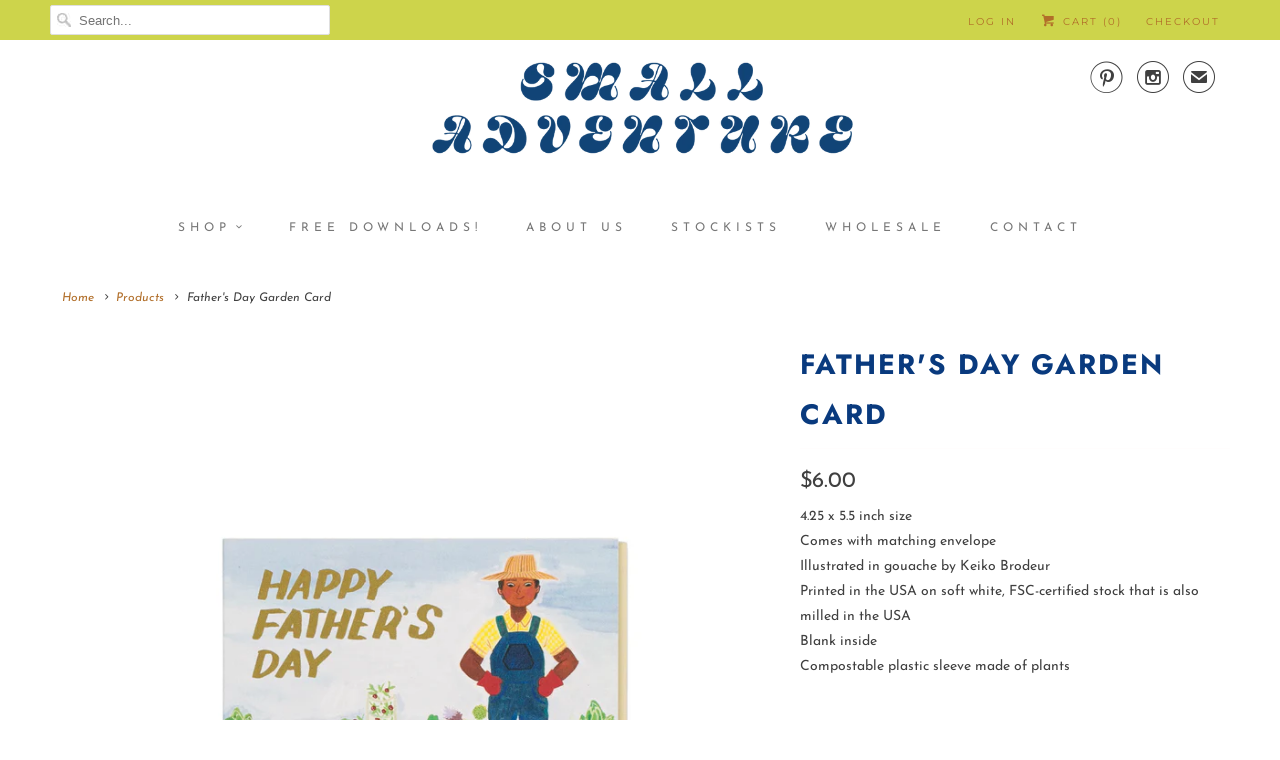

--- FILE ---
content_type: text/html; charset=utf-8
request_url: https://www.smalladventureshop.com/products/fathers-day-garden-card
body_size: 23558
content:
<!DOCTYPE html>
<html lang="en">
  <head>
    <meta charset="utf-8">
    <meta http-equiv="cleartype" content="on">
    <meta name="robots" content="index,follow">

    
    <title>Father&#39;s Day Garden Card - Small Adventure</title>

    
<meta name="description" content="4.25 x 5.5 inch sizeComes with matching envelopeIllustrated in gouache by Keiko BrodeurPrinted in the USA on soft white, FSC-certified stock that is also milled in the USABlank insideCompostable plastic sleeve made of plants" />


    

<meta name="author" content="Small Adventure">
<meta property="og:url" content="https://www.smalladventureshop.com/products/fathers-day-garden-card">
<meta property="og:site_name" content="Small Adventure">


<meta property="og:type" content="product">
<meta property="og:title" content="Father&#39;s Day Garden Card">

<meta property="og:image" content="http://www.smalladventureshop.com/cdn/shop/products/137_tawnyalipoon_SAS_600x.jpg?v=1546558529">
<meta property="og:image:secure_url" content="https://www.smalladventureshop.com/cdn/shop/products/137_tawnyalipoon_SAS_600x.jpg?v=1546558529">

  
<meta property="og:price:amount" content="6.00">
<meta property="og:price:currency" content="USD">


<meta property="og:description" content="4.25 x 5.5 inch sizeComes with matching envelopeIllustrated in gouache by Keiko BrodeurPrinted in the USA on soft white, FSC-certified stock that is also milled in the USABlank insideCompostable plastic sleeve made of plants">




<meta name="twitter:card" content="summary">

<meta name="twitter:title" content="Father's Day Garden Card">
<meta name="twitter:description" content="4.25 x 5.5 inch sizeComes with matching envelopeIllustrated in gouache by Keiko BrodeurPrinted in the USA on soft white, FSC-certified stock that is also milled in the USABlank insideCompostable plastic sleeve made of plants">
<meta name="twitter:image" content="https://www.smalladventureshop.com/cdn/shop/products/137_tawnyalipoon_SAS_240x.jpg?v=1546558529">
<meta name="twitter:image:width" content="240">
<meta name="twitter:image:height" content="240">



    
    

    <!-- Mobile Specific Metas -->
    <meta name="HandheldFriendly" content="True">
    <meta name="MobileOptimized" content="320">
    <meta name="viewport" content="width=device-width,initial-scale=1">
    <meta name="theme-color" content="#ffffff">

    <!-- Stylesheets for Responsive 6.5.0 -->
    <link href="//www.smalladventureshop.com/cdn/shop/t/4/assets/styles.scss.css?v=91271479024540582441760661032" rel="stylesheet" type="text/css" media="all" />

    <!-- Icons -->
    
      <link rel="shortcut icon" type="image/x-icon" href="//www.smalladventureshop.com/cdn/shop/t/4/assets/favicon.png?v=92622438733544522361528332337">
    
    <link rel="canonical" href="https://www.smalladventureshop.com/products/fathers-day-garden-card" />

    

    <script src="//www.smalladventureshop.com/cdn/shop/t/4/assets/app.js?v=66941270890052822581528332307" type="text/javascript"></script>
    <script>window.performance && window.performance.mark && window.performance.mark('shopify.content_for_header.start');</script><meta name="facebook-domain-verification" content="apxkgjcaulwuuicc54wzw6uaaf839j">
<meta id="shopify-digital-wallet" name="shopify-digital-wallet" content="/1536127/digital_wallets/dialog">
<meta name="shopify-checkout-api-token" content="81324f96e486e8ab30d9515de06da157">
<meta id="in-context-paypal-metadata" data-shop-id="1536127" data-venmo-supported="false" data-environment="production" data-locale="en_US" data-paypal-v4="true" data-currency="USD">
<link rel="alternate" type="application/json+oembed" href="https://www.smalladventureshop.com/products/fathers-day-garden-card.oembed">
<script async="async" src="/checkouts/internal/preloads.js?locale=en-US"></script>
<link rel="preconnect" href="https://shop.app" crossorigin="anonymous">
<script async="async" src="https://shop.app/checkouts/internal/preloads.js?locale=en-US&shop_id=1536127" crossorigin="anonymous"></script>
<script id="apple-pay-shop-capabilities" type="application/json">{"shopId":1536127,"countryCode":"US","currencyCode":"USD","merchantCapabilities":["supports3DS"],"merchantId":"gid:\/\/shopify\/Shop\/1536127","merchantName":"Small Adventure","requiredBillingContactFields":["postalAddress","email","phone"],"requiredShippingContactFields":["postalAddress","email","phone"],"shippingType":"shipping","supportedNetworks":["visa","masterCard","amex","discover","elo","jcb"],"total":{"type":"pending","label":"Small Adventure","amount":"1.00"},"shopifyPaymentsEnabled":true,"supportsSubscriptions":true}</script>
<script id="shopify-features" type="application/json">{"accessToken":"81324f96e486e8ab30d9515de06da157","betas":["rich-media-storefront-analytics"],"domain":"www.smalladventureshop.com","predictiveSearch":true,"shopId":1536127,"locale":"en"}</script>
<script>var Shopify = Shopify || {};
Shopify.shop = "small-adventure.myshopify.com";
Shopify.locale = "en";
Shopify.currency = {"active":"USD","rate":"1.0"};
Shopify.country = "US";
Shopify.theme = {"name":"responsive-June-7-2018","id":17685413935,"schema_name":"Responsive","schema_version":"6.5.0","theme_store_id":null,"role":"main"};
Shopify.theme.handle = "null";
Shopify.theme.style = {"id":null,"handle":null};
Shopify.cdnHost = "www.smalladventureshop.com/cdn";
Shopify.routes = Shopify.routes || {};
Shopify.routes.root = "/";</script>
<script type="module">!function(o){(o.Shopify=o.Shopify||{}).modules=!0}(window);</script>
<script>!function(o){function n(){var o=[];function n(){o.push(Array.prototype.slice.apply(arguments))}return n.q=o,n}var t=o.Shopify=o.Shopify||{};t.loadFeatures=n(),t.autoloadFeatures=n()}(window);</script>
<script>
  window.ShopifyPay = window.ShopifyPay || {};
  window.ShopifyPay.apiHost = "shop.app\/pay";
  window.ShopifyPay.redirectState = null;
</script>
<script id="shop-js-analytics" type="application/json">{"pageType":"product"}</script>
<script defer="defer" async type="module" src="//www.smalladventureshop.com/cdn/shopifycloud/shop-js/modules/v2/client.init-shop-cart-sync_C5BV16lS.en.esm.js"></script>
<script defer="defer" async type="module" src="//www.smalladventureshop.com/cdn/shopifycloud/shop-js/modules/v2/chunk.common_CygWptCX.esm.js"></script>
<script type="module">
  await import("//www.smalladventureshop.com/cdn/shopifycloud/shop-js/modules/v2/client.init-shop-cart-sync_C5BV16lS.en.esm.js");
await import("//www.smalladventureshop.com/cdn/shopifycloud/shop-js/modules/v2/chunk.common_CygWptCX.esm.js");

  window.Shopify.SignInWithShop?.initShopCartSync?.({"fedCMEnabled":true,"windoidEnabled":true});

</script>
<script>
  window.Shopify = window.Shopify || {};
  if (!window.Shopify.featureAssets) window.Shopify.featureAssets = {};
  window.Shopify.featureAssets['shop-js'] = {"shop-cart-sync":["modules/v2/client.shop-cart-sync_ZFArdW7E.en.esm.js","modules/v2/chunk.common_CygWptCX.esm.js"],"init-fed-cm":["modules/v2/client.init-fed-cm_CmiC4vf6.en.esm.js","modules/v2/chunk.common_CygWptCX.esm.js"],"shop-button":["modules/v2/client.shop-button_tlx5R9nI.en.esm.js","modules/v2/chunk.common_CygWptCX.esm.js"],"shop-cash-offers":["modules/v2/client.shop-cash-offers_DOA2yAJr.en.esm.js","modules/v2/chunk.common_CygWptCX.esm.js","modules/v2/chunk.modal_D71HUcav.esm.js"],"init-windoid":["modules/v2/client.init-windoid_sURxWdc1.en.esm.js","modules/v2/chunk.common_CygWptCX.esm.js"],"shop-toast-manager":["modules/v2/client.shop-toast-manager_ClPi3nE9.en.esm.js","modules/v2/chunk.common_CygWptCX.esm.js"],"init-shop-email-lookup-coordinator":["modules/v2/client.init-shop-email-lookup-coordinator_B8hsDcYM.en.esm.js","modules/v2/chunk.common_CygWptCX.esm.js"],"init-shop-cart-sync":["modules/v2/client.init-shop-cart-sync_C5BV16lS.en.esm.js","modules/v2/chunk.common_CygWptCX.esm.js"],"avatar":["modules/v2/client.avatar_BTnouDA3.en.esm.js"],"pay-button":["modules/v2/client.pay-button_FdsNuTd3.en.esm.js","modules/v2/chunk.common_CygWptCX.esm.js"],"init-customer-accounts":["modules/v2/client.init-customer-accounts_DxDtT_ad.en.esm.js","modules/v2/client.shop-login-button_C5VAVYt1.en.esm.js","modules/v2/chunk.common_CygWptCX.esm.js","modules/v2/chunk.modal_D71HUcav.esm.js"],"init-shop-for-new-customer-accounts":["modules/v2/client.init-shop-for-new-customer-accounts_ChsxoAhi.en.esm.js","modules/v2/client.shop-login-button_C5VAVYt1.en.esm.js","modules/v2/chunk.common_CygWptCX.esm.js","modules/v2/chunk.modal_D71HUcav.esm.js"],"shop-login-button":["modules/v2/client.shop-login-button_C5VAVYt1.en.esm.js","modules/v2/chunk.common_CygWptCX.esm.js","modules/v2/chunk.modal_D71HUcav.esm.js"],"init-customer-accounts-sign-up":["modules/v2/client.init-customer-accounts-sign-up_CPSyQ0Tj.en.esm.js","modules/v2/client.shop-login-button_C5VAVYt1.en.esm.js","modules/v2/chunk.common_CygWptCX.esm.js","modules/v2/chunk.modal_D71HUcav.esm.js"],"shop-follow-button":["modules/v2/client.shop-follow-button_Cva4Ekp9.en.esm.js","modules/v2/chunk.common_CygWptCX.esm.js","modules/v2/chunk.modal_D71HUcav.esm.js"],"checkout-modal":["modules/v2/client.checkout-modal_BPM8l0SH.en.esm.js","modules/v2/chunk.common_CygWptCX.esm.js","modules/v2/chunk.modal_D71HUcav.esm.js"],"lead-capture":["modules/v2/client.lead-capture_Bi8yE_yS.en.esm.js","modules/v2/chunk.common_CygWptCX.esm.js","modules/v2/chunk.modal_D71HUcav.esm.js"],"shop-login":["modules/v2/client.shop-login_D6lNrXab.en.esm.js","modules/v2/chunk.common_CygWptCX.esm.js","modules/v2/chunk.modal_D71HUcav.esm.js"],"payment-terms":["modules/v2/client.payment-terms_CZxnsJam.en.esm.js","modules/v2/chunk.common_CygWptCX.esm.js","modules/v2/chunk.modal_D71HUcav.esm.js"]};
</script>
<script>(function() {
  var isLoaded = false;
  function asyncLoad() {
    if (isLoaded) return;
    isLoaded = true;
    var urls = ["https:\/\/chimpstatic.com\/mcjs-connected\/js\/users\/1f0b8b0ffffc2d8b71742f0a6\/9a67e452d192b16155551065a.js?shop=small-adventure.myshopify.com"];
    for (var i = 0; i < urls.length; i++) {
      var s = document.createElement('script');
      s.type = 'text/javascript';
      s.async = true;
      s.src = urls[i];
      var x = document.getElementsByTagName('script')[0];
      x.parentNode.insertBefore(s, x);
    }
  };
  if(window.attachEvent) {
    window.attachEvent('onload', asyncLoad);
  } else {
    window.addEventListener('load', asyncLoad, false);
  }
})();</script>
<script id="__st">var __st={"a":1536127,"offset":-28800,"reqid":"fa2d1ca6-1cff-445b-9a90-3f025c961df5-1768718684","pageurl":"www.smalladventureshop.com\/products\/fathers-day-garden-card","u":"bba72c8b2a1e","p":"product","rtyp":"product","rid":1046467903535};</script>
<script>window.ShopifyPaypalV4VisibilityTracking = true;</script>
<script id="captcha-bootstrap">!function(){'use strict';const t='contact',e='account',n='new_comment',o=[[t,t],['blogs',n],['comments',n],[t,'customer']],c=[[e,'customer_login'],[e,'guest_login'],[e,'recover_customer_password'],[e,'create_customer']],r=t=>t.map((([t,e])=>`form[action*='/${t}']:not([data-nocaptcha='true']) input[name='form_type'][value='${e}']`)).join(','),a=t=>()=>t?[...document.querySelectorAll(t)].map((t=>t.form)):[];function s(){const t=[...o],e=r(t);return a(e)}const i='password',u='form_key',d=['recaptcha-v3-token','g-recaptcha-response','h-captcha-response',i],f=()=>{try{return window.sessionStorage}catch{return}},m='__shopify_v',_=t=>t.elements[u];function p(t,e,n=!1){try{const o=window.sessionStorage,c=JSON.parse(o.getItem(e)),{data:r}=function(t){const{data:e,action:n}=t;return t[m]||n?{data:e,action:n}:{data:t,action:n}}(c);for(const[e,n]of Object.entries(r))t.elements[e]&&(t.elements[e].value=n);n&&o.removeItem(e)}catch(o){console.error('form repopulation failed',{error:o})}}const l='form_type',E='cptcha';function T(t){t.dataset[E]=!0}const w=window,h=w.document,L='Shopify',v='ce_forms',y='captcha';let A=!1;((t,e)=>{const n=(g='f06e6c50-85a8-45c8-87d0-21a2b65856fe',I='https://cdn.shopify.com/shopifycloud/storefront-forms-hcaptcha/ce_storefront_forms_captcha_hcaptcha.v1.5.2.iife.js',D={infoText:'Protected by hCaptcha',privacyText:'Privacy',termsText:'Terms'},(t,e,n)=>{const o=w[L][v],c=o.bindForm;if(c)return c(t,g,e,D).then(n);var r;o.q.push([[t,g,e,D],n]),r=I,A||(h.body.append(Object.assign(h.createElement('script'),{id:'captcha-provider',async:!0,src:r})),A=!0)});var g,I,D;w[L]=w[L]||{},w[L][v]=w[L][v]||{},w[L][v].q=[],w[L][y]=w[L][y]||{},w[L][y].protect=function(t,e){n(t,void 0,e),T(t)},Object.freeze(w[L][y]),function(t,e,n,w,h,L){const[v,y,A,g]=function(t,e,n){const i=e?o:[],u=t?c:[],d=[...i,...u],f=r(d),m=r(i),_=r(d.filter((([t,e])=>n.includes(e))));return[a(f),a(m),a(_),s()]}(w,h,L),I=t=>{const e=t.target;return e instanceof HTMLFormElement?e:e&&e.form},D=t=>v().includes(t);t.addEventListener('submit',(t=>{const e=I(t);if(!e)return;const n=D(e)&&!e.dataset.hcaptchaBound&&!e.dataset.recaptchaBound,o=_(e),c=g().includes(e)&&(!o||!o.value);(n||c)&&t.preventDefault(),c&&!n&&(function(t){try{if(!f())return;!function(t){const e=f();if(!e)return;const n=_(t);if(!n)return;const o=n.value;o&&e.removeItem(o)}(t);const e=Array.from(Array(32),(()=>Math.random().toString(36)[2])).join('');!function(t,e){_(t)||t.append(Object.assign(document.createElement('input'),{type:'hidden',name:u})),t.elements[u].value=e}(t,e),function(t,e){const n=f();if(!n)return;const o=[...t.querySelectorAll(`input[type='${i}']`)].map((({name:t})=>t)),c=[...d,...o],r={};for(const[a,s]of new FormData(t).entries())c.includes(a)||(r[a]=s);n.setItem(e,JSON.stringify({[m]:1,action:t.action,data:r}))}(t,e)}catch(e){console.error('failed to persist form',e)}}(e),e.submit())}));const S=(t,e)=>{t&&!t.dataset[E]&&(n(t,e.some((e=>e===t))),T(t))};for(const o of['focusin','change'])t.addEventListener(o,(t=>{const e=I(t);D(e)&&S(e,y())}));const B=e.get('form_key'),M=e.get(l),P=B&&M;t.addEventListener('DOMContentLoaded',(()=>{const t=y();if(P)for(const e of t)e.elements[l].value===M&&p(e,B);[...new Set([...A(),...v().filter((t=>'true'===t.dataset.shopifyCaptcha))])].forEach((e=>S(e,t)))}))}(h,new URLSearchParams(w.location.search),n,t,e,['guest_login'])})(!0,!0)}();</script>
<script integrity="sha256-4kQ18oKyAcykRKYeNunJcIwy7WH5gtpwJnB7kiuLZ1E=" data-source-attribution="shopify.loadfeatures" defer="defer" src="//www.smalladventureshop.com/cdn/shopifycloud/storefront/assets/storefront/load_feature-a0a9edcb.js" crossorigin="anonymous"></script>
<script crossorigin="anonymous" defer="defer" src="//www.smalladventureshop.com/cdn/shopifycloud/storefront/assets/shopify_pay/storefront-65b4c6d7.js?v=20250812"></script>
<script data-source-attribution="shopify.dynamic_checkout.dynamic.init">var Shopify=Shopify||{};Shopify.PaymentButton=Shopify.PaymentButton||{isStorefrontPortableWallets:!0,init:function(){window.Shopify.PaymentButton.init=function(){};var t=document.createElement("script");t.src="https://www.smalladventureshop.com/cdn/shopifycloud/portable-wallets/latest/portable-wallets.en.js",t.type="module",document.head.appendChild(t)}};
</script>
<script data-source-attribution="shopify.dynamic_checkout.buyer_consent">
  function portableWalletsHideBuyerConsent(e){var t=document.getElementById("shopify-buyer-consent"),n=document.getElementById("shopify-subscription-policy-button");t&&n&&(t.classList.add("hidden"),t.setAttribute("aria-hidden","true"),n.removeEventListener("click",e))}function portableWalletsShowBuyerConsent(e){var t=document.getElementById("shopify-buyer-consent"),n=document.getElementById("shopify-subscription-policy-button");t&&n&&(t.classList.remove("hidden"),t.removeAttribute("aria-hidden"),n.addEventListener("click",e))}window.Shopify?.PaymentButton&&(window.Shopify.PaymentButton.hideBuyerConsent=portableWalletsHideBuyerConsent,window.Shopify.PaymentButton.showBuyerConsent=portableWalletsShowBuyerConsent);
</script>
<script data-source-attribution="shopify.dynamic_checkout.cart.bootstrap">document.addEventListener("DOMContentLoaded",(function(){function t(){return document.querySelector("shopify-accelerated-checkout-cart, shopify-accelerated-checkout")}if(t())Shopify.PaymentButton.init();else{new MutationObserver((function(e,n){t()&&(Shopify.PaymentButton.init(),n.disconnect())})).observe(document.body,{childList:!0,subtree:!0})}}));
</script>
<link id="shopify-accelerated-checkout-styles" rel="stylesheet" media="screen" href="https://www.smalladventureshop.com/cdn/shopifycloud/portable-wallets/latest/accelerated-checkout-backwards-compat.css" crossorigin="anonymous">
<style id="shopify-accelerated-checkout-cart">
        #shopify-buyer-consent {
  margin-top: 1em;
  display: inline-block;
  width: 100%;
}

#shopify-buyer-consent.hidden {
  display: none;
}

#shopify-subscription-policy-button {
  background: none;
  border: none;
  padding: 0;
  text-decoration: underline;
  font-size: inherit;
  cursor: pointer;
}

#shopify-subscription-policy-button::before {
  box-shadow: none;
}

      </style>

<script>window.performance && window.performance.mark && window.performance.mark('shopify.content_for_header.end');</script><script type="application/vnd.locksmith+json" data-locksmith>{"version":"v5.32","locked":false,"scope":"product","access_granted":true,"access_denied":false,"manual_lock":false,"server_lock":false,"server_rendered":false,"hide_resource":false,"hide_links_to_resource":false,"transparent":true,"locks":{"all":[],"opened":[]},"keys":[],"keys_signature":"609b85158d614149bb852c3bb647bbbc5952ed994886d79fe742aacf6ea0cfe6","state":{"template":"product","theme":17685413935,"product":"fathers-day-garden-card","collection":null,"page":null,"blog":null,"article":null,"app":null},"shop":{"customer_accounts_enabled":true},"now":1768718685,"path":"/products/fathers-day-garden-card","canonical_url":"https:\/\/www.smalladventureshop.com\/products\/fathers-day-garden-card","customer_id":null,"customer_id_signature":"609b85158d614149bb852c3bb647bbbc5952ed994886d79fe742aacf6ea0cfe6","cart_token":"{\"note\":null,\"attributes\":{},\"original_total_price\":0,\"total_price\":0,\"total_discount\":0,\"total_weight\":0.0,\"item_count\":0,\"items\":[],\"requires_shipping\":false,\"currency\":\"USD","cart_token_signature":"5597dd136132dbe61ef4f742ae964f8bfd83a589e7ac9b6ede0d533107e9ec2e"}</script><script data-locksmith>!function(){var require=void 0,reqwest=function(){function succeed(e){var t=protocolRe.exec(e.url);return t=t&&t[1]||context.location.protocol,httpsRe.test(t)?twoHundo.test(e.request.status):!!e.request.response}function handleReadyState(e,t,s){return function(){return e._aborted?s(e.request):e._timedOut?s(e.request,"Request is aborted: timeout"):void(e.request&&4==e.request[readyState]&&(e.request.onreadystatechange=noop,succeed(e)?t(e.request):s(e.request)))}}function setHeaders(e,t){var s,o=t.headers||{};o.Accept=o.Accept||defaultHeaders.accept[t.type]||defaultHeaders.accept["*"];var n="undefined"!=typeof FormData&&t.data instanceof FormData;!t.crossOrigin&&!o[requestedWith]&&(o[requestedWith]=defaultHeaders.requestedWith),!o[contentType]&&!n&&(o[contentType]=t.contentType||defaultHeaders.contentType);for(s in o)o.hasOwnProperty(s)&&"setRequestHeader"in e&&e.setRequestHeader(s,o[s])}function setCredentials(e,t){"undefined"!=typeof t.withCredentials&&"undefined"!=typeof e.withCredentials&&(e.withCredentials=!!t.withCredentials)}function generalCallback(e){lastValue=e}function urlappend(e,t){return e+(/[?]/.test(e)?"&":"?")+t}function handleJsonp(e,t,s,o){var n=uniqid++,r=e.jsonpCallback||"callback",i=e.jsonpCallbackName||reqwest.getcallbackPrefix(n),a=new RegExp("((^|[?]|&)"+r+")=([^&]+)"),l=o.match(a),c=doc.createElement("script"),u=0,m=-1!==navigator.userAgent.indexOf("MSIE 10.0");return l?"?"===l[3]?o=o.replace(a,"$1="+i):i=l[3]:o=urlappend(o,r+"="+i),context[i]=generalCallback,c.type="text/javascript",c.src=o,c.async=!0,"undefined"!=typeof c.onreadystatechange&&!m&&(c.htmlFor=c.id="_reqwest_"+n),c.onload=c.onreadystatechange=function(){return c[readyState]&&"complete"!==c[readyState]&&"loaded"!==c[readyState]||u?!1:(c.onload=c.onreadystatechange=null,c.onclick&&c.onclick(),t(lastValue),lastValue=void 0,head.removeChild(c),u=1,void 0)},head.appendChild(c),{abort:function(){c.onload=c.onreadystatechange=null,s({},"Request is aborted: timeout",{}),lastValue=void 0,head.removeChild(c),u=1}}}function getRequest(e,t){var s,o=this.o,n=(o.method||"GET").toUpperCase(),r="string"==typeof o?o:o.url,i=o.processData!==!1&&o.data&&"string"!=typeof o.data?reqwest.toQueryString(o.data):o.data||null,a=!1;return("jsonp"==o.type||"GET"==n)&&i&&(r=urlappend(r,i),i=null),"jsonp"==o.type?handleJsonp(o,e,t,r):(s=o.xhr&&o.xhr(o)||xhr(o),s.open(n,r,o.async===!1?!1:!0),setHeaders(s,o),setCredentials(s,o),context[xDomainRequest]&&s instanceof context[xDomainRequest]?(s.onload=e,s.onerror=t,s.onprogress=function(){},a=!0):s.onreadystatechange=handleReadyState(this,e,t),o.before&&o.before(s),a?setTimeout(function(){s.send(i)},200):s.send(i),s)}function Reqwest(e,t){this.o=e,this.fn=t,init.apply(this,arguments)}function setType(e){return null===e?void 0:e.match("json")?"json":e.match("javascript")?"js":e.match("text")?"html":e.match("xml")?"xml":void 0}function init(o,fn){function complete(e){for(o.timeout&&clearTimeout(self.timeout),self.timeout=null;self._completeHandlers.length>0;)self._completeHandlers.shift()(e)}function success(resp){var type=o.type||resp&&setType(resp.getResponseHeader("Content-Type"));resp="jsonp"!==type?self.request:resp;var filteredResponse=globalSetupOptions.dataFilter(resp.responseText,type),r=filteredResponse;try{resp.responseText=r}catch(e){}if(r)switch(type){case"json":try{resp=context.JSON?context.JSON.parse(r):eval("("+r+")")}catch(err){return error(resp,"Could not parse JSON in response",err)}break;case"js":resp=eval(r);break;case"html":resp=r;break;case"xml":resp=resp.responseXML&&resp.responseXML.parseError&&resp.responseXML.parseError.errorCode&&resp.responseXML.parseError.reason?null:resp.responseXML}for(self._responseArgs.resp=resp,self._fulfilled=!0,fn(resp),self._successHandler(resp);self._fulfillmentHandlers.length>0;)resp=self._fulfillmentHandlers.shift()(resp);complete(resp)}function timedOut(){self._timedOut=!0,self.request.abort()}function error(e,t,s){for(e=self.request,self._responseArgs.resp=e,self._responseArgs.msg=t,self._responseArgs.t=s,self._erred=!0;self._errorHandlers.length>0;)self._errorHandlers.shift()(e,t,s);complete(e)}this.url="string"==typeof o?o:o.url,this.timeout=null,this._fulfilled=!1,this._successHandler=function(){},this._fulfillmentHandlers=[],this._errorHandlers=[],this._completeHandlers=[],this._erred=!1,this._responseArgs={};var self=this;fn=fn||function(){},o.timeout&&(this.timeout=setTimeout(function(){timedOut()},o.timeout)),o.success&&(this._successHandler=function(){o.success.apply(o,arguments)}),o.error&&this._errorHandlers.push(function(){o.error.apply(o,arguments)}),o.complete&&this._completeHandlers.push(function(){o.complete.apply(o,arguments)}),this.request=getRequest.call(this,success,error)}function reqwest(e,t){return new Reqwest(e,t)}function normalize(e){return e?e.replace(/\r?\n/g,"\r\n"):""}function serial(e,t){var s,o,n,r,i=e.name,a=e.tagName.toLowerCase(),l=function(e){e&&!e.disabled&&t(i,normalize(e.attributes.value&&e.attributes.value.specified?e.value:e.text))};if(!e.disabled&&i)switch(a){case"input":/reset|button|image|file/i.test(e.type)||(s=/checkbox/i.test(e.type),o=/radio/i.test(e.type),n=e.value,(!s&&!o||e.checked)&&t(i,normalize(s&&""===n?"on":n)));break;case"textarea":t(i,normalize(e.value));break;case"select":if("select-one"===e.type.toLowerCase())l(e.selectedIndex>=0?e.options[e.selectedIndex]:null);else for(r=0;e.length&&r<e.length;r++)e.options[r].selected&&l(e.options[r])}}function eachFormElement(){var e,t,s=this,o=function(e,t){var o,n,r;for(o=0;o<t.length;o++)for(r=e[byTag](t[o]),n=0;n<r.length;n++)serial(r[n],s)};for(t=0;t<arguments.length;t++)e=arguments[t],/input|select|textarea/i.test(e.tagName)&&serial(e,s),o(e,["input","select","textarea"])}function serializeQueryString(){return reqwest.toQueryString(reqwest.serializeArray.apply(null,arguments))}function serializeHash(){var e={};return eachFormElement.apply(function(t,s){t in e?(e[t]&&!isArray(e[t])&&(e[t]=[e[t]]),e[t].push(s)):e[t]=s},arguments),e}function buildParams(e,t,s,o){var n,r,i,a=/\[\]$/;if(isArray(t))for(r=0;t&&r<t.length;r++)i=t[r],s||a.test(e)?o(e,i):buildParams(e+"["+("object"==typeof i?r:"")+"]",i,s,o);else if(t&&"[object Object]"===t.toString())for(n in t)buildParams(e+"["+n+"]",t[n],s,o);else o(e,t)}var context=this;if("window"in context)var doc=document,byTag="getElementsByTagName",head=doc[byTag]("head")[0];else{var XHR2;try{XHR2=require("xhr2")}catch(ex){throw new Error("Peer dependency `xhr2` required! Please npm install xhr2")}}var httpsRe=/^http/,protocolRe=/(^\w+):\/\//,twoHundo=/^(20\d|1223)$/,readyState="readyState",contentType="Content-Type",requestedWith="X-Requested-With",uniqid=0,callbackPrefix="reqwest_"+ +new Date,lastValue,xmlHttpRequest="XMLHttpRequest",xDomainRequest="XDomainRequest",noop=function(){},isArray="function"==typeof Array.isArray?Array.isArray:function(e){return e instanceof Array},defaultHeaders={contentType:"application/x-www-form-urlencoded",requestedWith:xmlHttpRequest,accept:{"*":"text/javascript, text/html, application/xml, text/xml, */*",xml:"application/xml, text/xml",html:"text/html",text:"text/plain",json:"application/json, text/javascript",js:"application/javascript, text/javascript"}},xhr=function(e){if(e.crossOrigin===!0){var t=context[xmlHttpRequest]?new XMLHttpRequest:null;if(t&&"withCredentials"in t)return t;if(context[xDomainRequest])return new XDomainRequest;throw new Error("Browser does not support cross-origin requests")}return context[xmlHttpRequest]?new XMLHttpRequest:XHR2?new XHR2:new ActiveXObject("Microsoft.XMLHTTP")},globalSetupOptions={dataFilter:function(e){return e}};return Reqwest.prototype={abort:function(){this._aborted=!0,this.request.abort()},retry:function(){init.call(this,this.o,this.fn)},then:function(e,t){return e=e||function(){},t=t||function(){},this._fulfilled?this._responseArgs.resp=e(this._responseArgs.resp):this._erred?t(this._responseArgs.resp,this._responseArgs.msg,this._responseArgs.t):(this._fulfillmentHandlers.push(e),this._errorHandlers.push(t)),this},always:function(e){return this._fulfilled||this._erred?e(this._responseArgs.resp):this._completeHandlers.push(e),this},fail:function(e){return this._erred?e(this._responseArgs.resp,this._responseArgs.msg,this._responseArgs.t):this._errorHandlers.push(e),this},"catch":function(e){return this.fail(e)}},reqwest.serializeArray=function(){var e=[];return eachFormElement.apply(function(t,s){e.push({name:t,value:s})},arguments),e},reqwest.serialize=function(){if(0===arguments.length)return"";var e,t,s=Array.prototype.slice.call(arguments,0);return e=s.pop(),e&&e.nodeType&&s.push(e)&&(e=null),e&&(e=e.type),t="map"==e?serializeHash:"array"==e?reqwest.serializeArray:serializeQueryString,t.apply(null,s)},reqwest.toQueryString=function(e,t){var s,o,n=t||!1,r=[],i=encodeURIComponent,a=function(e,t){t="function"==typeof t?t():null==t?"":t,r[r.length]=i(e)+"="+i(t)};if(isArray(e))for(o=0;e&&o<e.length;o++)a(e[o].name,e[o].value);else for(s in e)e.hasOwnProperty(s)&&buildParams(s,e[s],n,a);return r.join("&").replace(/%20/g,"+")},reqwest.getcallbackPrefix=function(){return callbackPrefix},reqwest.compat=function(e,t){return e&&(e.type&&(e.method=e.type)&&delete e.type,e.dataType&&(e.type=e.dataType),e.jsonpCallback&&(e.jsonpCallbackName=e.jsonpCallback)&&delete e.jsonpCallback,e.jsonp&&(e.jsonpCallback=e.jsonp)),new Reqwest(e,t)},reqwest.ajaxSetup=function(e){e=e||{};for(var t in e)globalSetupOptions[t]=e[t]},reqwest}(),Locksmith=window.Locksmith={},jsonScript=document.querySelector('script[type="application/vnd.locksmith+json"]'),json=jsonScript&&jsonScript.innerHTML;if(Locksmith.state={},Locksmith.util={},Locksmith.loading=!1,json)try{Locksmith.state=JSON.parse(json)}catch(error){}if(document.addEventListener&&document.querySelector){var box,keysLeft,timeout,keysTarget=[76,79,67,75,83,77,73,84,72,49,49],reset=function(){keysLeft=keysTarget.slice(0)},style="style",remover=function(e){e&&27!==e.keyCode&&"click"!==e.type||(document.removeEventListener("keydown",remover),document.removeEventListener("click",remover),box&&document.body.removeChild(box),box=null)};reset(),document.addEventListener("keyup",function(e){if(e.keyCode===keysLeft[0]){if(clearTimeout(timeout),keysLeft.shift(),keysLeft.length>0)return void(timeout=setTimeout(reset,1e3));reset(),remover(),box=document.createElement("div"),box[style].width="50%",box[style].maxWidth="500px",box[style].height="35%",box[style].border="1px rgba(0, 0, 0, 0.2) solid",box[style].background="rgba(255, 255, 255, 0.99)",box[style].borderRadius="2px",box[style].position="fixed",box[style].top="50%",box[style].left="50%",box[style].transform="translateY(-50%) translateX(-50%)",box[style].boxShadow="0 2px 5px rgba(0, 0, 0, 0.3), 0 0 100px 500px rgba(255, 255, 255, 0.87)",box[style].zIndex="2147483645";var t=document.createElement("textarea");t.value=json,t[style].border="none",t[style].display="block",t[style].boxSizing="border-box",t[style].width="100%",t[style].height="100%",t[style].background="transparent",t[style].padding="10px",t[style].fontFamily="monospace",t[style].fontSize="13px",t[style].color="#333",t[style].resize="none",t[style].outline="none",t.readOnly=!0,box.appendChild(t),t.addEventListener("click",function(e){e.stopImmediatePropagation(),t.select()}),document.body.appendChild(box),t.select(),document.addEventListener("keydown",remover),document.addEventListener("click",remover)}})}Locksmith.path=Locksmith.state.path||window.location.pathname,Locksmith.token=null,Locksmith.basePath="/apps/locksmith",Locksmith.util.withToken=function(e){Locksmith.token?e(Locksmith.token):reqwest({url:"https://uselocksmith.com/proxy/token?shop=small-adventure.myshopify.com",type:"html",crossOrigin:!0,withCredentials:!0,success:function(t){Locksmith.token=t,e(t)}})},Locksmith.util.makeUrl=function(e,t,s){var o,n=Locksmith.basePath+e,r=[],i=Locksmith.util.cache();for(o in i)r.push(o+"="+encodeURIComponent(i[o]));for(o in t)r.push(o+"="+encodeURIComponent(t[o]));Locksmith.state.customer_id&&(r.push("customer_id="+encodeURIComponent(Locksmith.state.customer_id)),r.push("customer_id_signature="+encodeURIComponent(Locksmith.state.customer_id_signature))),Locksmith.util.withToken(function(e){r.push("token="+e),n=n+(-1===n.indexOf("?")?"?":"&")+r.join("&"),s(n)})},Locksmith.util.cache=function(e){var t={};try{var s=function(e){return(document.cookie.match("(^|; )"+e+"=([^;]*)")||0)[2]};t=JSON.parse(decodeURIComponent(s("locksmith-params")||"{}"))}catch(o){}if(e){for(var n in e)t[n]=e[n];document.cookie="locksmith-params=; expires=Thu, 01 Jan 1970 00:00:00 GMT; path=/",document.cookie="locksmith-params="+encodeURIComponent(JSON.stringify(t))+"; path=/"}return t},Locksmith.util.spinnerHTML='<style>body{background:#FFF}@keyframes spin{from{transform:rotate(0deg)}to{transform:rotate(360deg)}}#loading{display:flex;width:100%;height:50vh;color:#777;align-items:center;justify-content:center}#loading .spinner{display:block;animation:spin 600ms linear infinite;position:relative;width:50px;height:50px}#loading .spinner-ring{stroke:currentColor;stroke-dasharray:100%;stroke-width:2px;stroke-linecap:round;fill:none}</style><div id="loading"><div class="spinner"><svg width="100%" height="100%"><svg preserveAspectRatio="xMinYMin"><circle class="spinner-ring" cx="50%" cy="50%" r="45%"></circle></svg></svg></div></div>',Locksmith.util.clobberBody=function(e){document.body.innerHTML=e},Locksmith.util.clobberDocument=function(e){e.responseText&&(e=e.responseText),document.documentElement&&document.removeChild(document.documentElement);var t=document.open("text/html","replace");t.writeln(e),t.close(),setTimeout(function(){var e=t.querySelector("[autofocus]");e&&e.focus()},100)},Locksmith.util.serializeForm=function(e){if(e&&"FORM"===e.nodeName){var t,s,o={};for(t=e.elements.length-1;t>=0;t-=1)if(""!==e.elements[t].name)switch(e.elements[t].nodeName){case"INPUT":switch(e.elements[t].type){default:case"text":case"hidden":case"password":case"button":case"reset":case"submit":o[e.elements[t].name]=e.elements[t].value;break;case"checkbox":case"radio":e.elements[t].checked&&(o[e.elements[t].name]=e.elements[t].value);break;case"file":}break;case"TEXTAREA":o[e.elements[t].name]=e.elements[t].value;break;case"SELECT":switch(e.elements[t].type){case"select-one":o[e.elements[t].name]=e.elements[t].value;break;case"select-multiple":for(s=e.elements[t].options.length-1;s>=0;s-=1)e.elements[t].options[s].selected&&(o[e.elements[t].name]=e.elements[t].options[s].value)}break;case"BUTTON":switch(e.elements[t].type){case"reset":case"submit":case"button":o[e.elements[t].name]=e.elements[t].value}}return o}},Locksmith.util.on=function(e,t,s,o){o=o||document;var n="locksmith-"+e+t,r=function(e){-1===e.target.className.split(/\s+/).indexOf(t)&&-1===e.target.parentElement.className.split(/\s+/).indexOf(t)||e[n]||(e[n]=!0,s(e))};o.attachEvent?o.attachEvent(e,r):o.addEventListener(e,r,!1)},Locksmith.util.enableActions=function(e){Locksmith.util.on("click","locksmith-action",function(e){e.preventDefault();var t=e.target;(!t.dataset.confirmWith||confirm(t.dataset.confirmWith))&&(t.disabled=!0,t.innerText=t.dataset.disableWith,Locksmith.post("/action",t.dataset.locksmithParams,{spinner:!1,type:"text",success:function(e){e=JSON.parse(e.responseText),e.message&&alert(e.message),window.location.reload()}}))},e)};var _getCache={};Locksmith.getState=function(e,t,s){var o=e+JSON.stringify(t);Locksmith.loading=!0,Locksmith.util.makeUrl(e,t,function(e){reqwest({url:e,method:"get",type:"html",complete:function(){Locksmith.loading=!1},error:function(e){throw console.error(e),alert("Something went wrong! Please refresh and try again."),e},success:function(e){_getCache[o]=e;var t=e.match(new RegExp('<script type="application/vnd[.]locksmith[+]json">s*([^]+?)s*<[/]script>'));s(t?JSON.parse(t[1]):{})}})})},Locksmith.get=function(e,t,s){s=s||{},s.spinner!==!1&&Locksmith.util.clobberBody(Locksmith.util.spinnerHTML);var o=e+JSON.stringify(t);return _getCache[o]?void Locksmith.util.clobberDocument(_getCache[o]):(Locksmith.loading=!0,void Locksmith.util.makeUrl(e,t,function(e){reqwest({url:e,method:"get",type:"html",complete:function(){Locksmith.loading=!1},error:function(e){throw console.error(e),alert("Something went wrong! Please refresh and try again."),e},success:function(e){_getCache[o]=e,Locksmith.util.clobberDocument(e)}})}))},Locksmith.post=function(e,t,s){s=s||{},s.spinner!==!1&&Locksmith.util.clobberBody(Locksmith.util.spinnerHTML);var o={};s.reload&&(o.reload=1),Locksmith.loading=!0,Locksmith.util.makeUrl(e,o,function(e){reqwest({url:e,method:"post",type:s.type||"html",data:t,complete:function(){Locksmith.loading=!1},error:function(e){if(s.silent!==!0)throw console.error(e),alert("Something went wrong! Please refresh and try again."),e},success:s.success||Locksmith.util.clobberDocument})})},Locksmith.getResourceState=function(e){Locksmith.getState("/resource",{path:Locksmith.path,search:window.location.search},e)},Locksmith.getResource=function(e){Locksmith.get("/resource",{path:Locksmith.path,search:window.location.search,state:Locksmith.state},e)};var useLocalStorage=!0;try{localStorage.setItem("_localStorage_test",0)}catch(error){useLocalStorage=!1}Locksmith.postResource=function(e,t){e.locksmith_source?useLocalStorage?(localStorage.setItem("_locksmith_source",e.locksmith_source),localStorage.setItem("_locksmith_signature",e.locksmith_signature)):(window._locksmith_source=e.locksmith_source,window._locksmith_signature=e.locksmith_signature):useLocalStorage?(e.locksmith_source=localStorage.getItem("_locksmith_source"),e.locksmith_signature=localStorage.getItem("_locksmith_signature")):(e.locksmith_source=window._locksmith_source,e.locksmith_signature=window._locksmith_signature),e.path=Locksmith.path,e.search=window.location.search,Locksmith.post("/resource",e,t)},Locksmith.ping=function(e){(e||Locksmith.state.keys.length>0||0!==Object.keys(Locksmith.util.cache()).length)&&Locksmith.post("/ping",{path:Locksmith.path,state:Locksmith.state},{spinner:!1,silent:!0,type:"text",success:function(e){e=JSON.parse(e.responseText),e.messages&&e.messages.length>0&&Locksmith.showMessages(e.messages)}})},Locksmith.showMessages=function(e){var t=document.createElement("div");t.style.position="fixed",t.style.left=0,t.style.right=0,t.style.bottom="-50px",t.style.opacity=0,t.style.background="#191919",t.style.color="#ddd",t.style.transition="bottom 0.2s, opacity 0.2s",t.style.zIndex=999999,t.innerHTML="      <style>        .locksmith-ab .locksmith-b { display: none; }        .locksmith-ab.toggled .locksmith-b { display: flex; }        .locksmith-ab.toggled .locksmith-a { display: none; }        .locksmith-flex { display: flex; flex-wrap: wrap; justify-content: space-between; align-items: center; padding: 10px 20px; }        .locksmith-message + .locksmith-message { border-top: 1px #555 solid; }        .locksmith-message a { color: inherit; font-weight: bold; }        .locksmith-message a:hover { color: inherit; opacity: 0.8; }        a.locksmith-ab-toggle { font-weight: inherit; text-decoration: underline; }        .locksmith-text { flex-grow: 1; }        .locksmith-cta { flex-grow: 0; text-align: right; }        .locksmith-cta button { transform: scale(0.8); transform-origin: left; }        .locksmith-cta > * { display: block; }        .locksmith-cta > * + * { margin-top: 10px; }        .locksmith-message a.locksmith-close { flex-grow: 0; text-decoration: none; margin-left: 15px; font-size: 30px; font-family: monospace; display: block; padding: 2px 10px; }                @media screen and (max-width: 600px) {          .locksmith-wide-only { display: none !important; }          .locksmith-flex { padding: 0 15px; }          .locksmith-flex > * { margin-top: 5px; margin-bottom: 5px; }          .locksmith-cta { text-align: left; }        }                @media screen and (min-width: 601px) {          .locksmith-narrow-only { display: none !important; }        }      </style>    "+e.map(function(e){return'<div class="locksmith-message">'+e+"</div>"}).join(""),document.body.appendChild(t),document.body.style.position="relative",document.body.parentElement.style.paddingBottom=""+t.offsetHeight+"px",setTimeout(function(){t.style.bottom=0,t.style.opacity=1},50),Locksmith.util.on("click","locksmith-ab-toggle",function(e){e.preventDefault();for(var t=e.target.parentElement;-1===t.className.split(" ").indexOf("locksmith-ab");)t=t.parentElement;-1!==t.className.split(" ").indexOf("toggled")?t.className=t.className.replace("toggled",""):t.className=t.className+" toggled"}),Locksmith.util.enableActions(t)}}();</script><script data-locksmith>!function(){Locksmith.state.server_lock&&!Locksmith.state.server_rendered&&(Locksmith.state.manual_lock&&Locksmith.state.access_denied||Locksmith.getResource()),Locksmith.util.on("submit","locksmith-resource-form",function(e){e.preventDefault();var t=Locksmith.util.serializeForm(e.target);Locksmith.postResource(t,{spinner:!1,reload:!1})})}();</script>

  <!-- OrderLogic checkout restrictions ========================================= -->
  <script>
DEBUG_KEY = "__olDebug";

if (typeof olCreateCookie == 'undefined') {
    var olCreateCookie = function (name, value, days) {
        if (days) {
            var date = new Date();
            date.setTime(date.getTime() + (days * 24 * 60 * 60 * 1000));
            var expires = "; expires=" + date.toGMTString();
        }
        else var expires = "";
        document.cookie = name + "=" + JSON.stringify(value) + expires + "; path=/";
    };
}

if (typeof olReadCookie == 'undefined') {
    var olReadCookie = function (name) {
        var nameEQ = name + "=";
        var ca = document.cookie.split(';');
        // the cookie is being created, there is a problem with the following logic matching the name
        for (var i = 0; i < ca.length; i++) {
            var c = ca[i];
            while (c.charAt(0) == ' ') c = c.substring(1, c.length);
            if (c.indexOf(nameEQ) == 0) return JSON.parse(c.substring(nameEQ.length, c.length));
        }
        return;
    };
}

if (typeof getOlCacheBuster == 'undefined') {
    var getOlCacheBuster = function() {
        if ( typeof getOlCacheBuster.olCacheBuster == 'undefined') {
            scriptsArray = document.getElementsByTagName("script");
            for (var i=0; i<scriptsArray.length; i++) {
                cacheBusterArray = scriptsArray[i].innerHTML.match(/orderlogicapp.com\\\/embedded_js\\\/production_base.js\?(\d+)/);
                if (cacheBusterArray == null) {
                    cacheBusterArray = scriptsArray[i].src.match(/orderlogicapp.com\/embedded_js\/production_base.js\?(\d+)/);
                }
                if (cacheBusterArray != null) {
                    getOlCacheBuster.olCacheBuster = cacheBusterArray[1];
                    break;
                }
            }
        }
        return getOlCacheBuster.olCacheBuster;
    }
}

if (typeof ol_hostname == 'undefined') {
    var ol_hostname = 'www.orderlogicapp.com';
    var ol_debug = olReadCookie(DEBUG_KEY);
    if (window.location.search.replace("?", "").substring(0, 7) == 'olDebug') {
        ol_debug = window.location.search.replace("?olDebug=", "");
        if (ol_debug == 'false') ol_debug = false;
        olCreateCookie(DEBUG_KEY, ol_debug, null);
    }
    if (ol_debug) {
        ol_debug = ol_debug == 'true' ? 'dev.orderlogicapp.com' : ol_debug;
    }
}

var ol_cachebuster = getOlCacheBuster();
if (( typeof ol_cachebuster != 'undefined') || (ol_debug)) {
    if (typeof ol_script == 'undefined') {
        var ol_script = document.createElement('script');
        ol_script.type = 'text/javascript';
        ol_script.async = true;
        ol_script.src = "https://" + (ol_debug ? ol_debug : ol_hostname) + "/embedded_js/store.js?" + ol_cachebuster;
        document.head.appendChild(ol_script);
    }
}</script>


    <noscript>
      <style>
        .slides > li:first-child {display: block;}
        .image__fallback {
          width: 100vw;
          display: block !important;
          max-width: 100vw !important;
          margin-bottom: 0;
        }
        .no-js-only {
          display: inherit !important;
        }
        .icon-cart.cart-button {
          display: none;
        }
        .lazyload {
          opacity: 1;
          -webkit-filter: blur(0);
          filter: blur(0);
        }
        .animate_right,
        .animate_left,
        .animate_up,
        .animate_down {
          opacity: 1;
        }
        .flexslider .slides>li {
          display: block;
        }
        .product_section .product_form {
          opacity: 1;
        }
        .multi_select,
        form .select {
          display: block !important;
        }
        .swatch_options {
          display: none;
        }
      </style>
    </noscript>

  <link href="https://monorail-edge.shopifysvc.com" rel="dns-prefetch">
<script>(function(){if ("sendBeacon" in navigator && "performance" in window) {try {var session_token_from_headers = performance.getEntriesByType('navigation')[0].serverTiming.find(x => x.name == '_s').description;} catch {var session_token_from_headers = undefined;}var session_cookie_matches = document.cookie.match(/_shopify_s=([^;]*)/);var session_token_from_cookie = session_cookie_matches && session_cookie_matches.length === 2 ? session_cookie_matches[1] : "";var session_token = session_token_from_headers || session_token_from_cookie || "";function handle_abandonment_event(e) {var entries = performance.getEntries().filter(function(entry) {return /monorail-edge.shopifysvc.com/.test(entry.name);});if (!window.abandonment_tracked && entries.length === 0) {window.abandonment_tracked = true;var currentMs = Date.now();var navigation_start = performance.timing.navigationStart;var payload = {shop_id: 1536127,url: window.location.href,navigation_start,duration: currentMs - navigation_start,session_token,page_type: "product"};window.navigator.sendBeacon("https://monorail-edge.shopifysvc.com/v1/produce", JSON.stringify({schema_id: "online_store_buyer_site_abandonment/1.1",payload: payload,metadata: {event_created_at_ms: currentMs,event_sent_at_ms: currentMs}}));}}window.addEventListener('pagehide', handle_abandonment_event);}}());</script>
<script id="web-pixels-manager-setup">(function e(e,d,r,n,o){if(void 0===o&&(o={}),!Boolean(null===(a=null===(i=window.Shopify)||void 0===i?void 0:i.analytics)||void 0===a?void 0:a.replayQueue)){var i,a;window.Shopify=window.Shopify||{};var t=window.Shopify;t.analytics=t.analytics||{};var s=t.analytics;s.replayQueue=[],s.publish=function(e,d,r){return s.replayQueue.push([e,d,r]),!0};try{self.performance.mark("wpm:start")}catch(e){}var l=function(){var e={modern:/Edge?\/(1{2}[4-9]|1[2-9]\d|[2-9]\d{2}|\d{4,})\.\d+(\.\d+|)|Firefox\/(1{2}[4-9]|1[2-9]\d|[2-9]\d{2}|\d{4,})\.\d+(\.\d+|)|Chrom(ium|e)\/(9{2}|\d{3,})\.\d+(\.\d+|)|(Maci|X1{2}).+ Version\/(15\.\d+|(1[6-9]|[2-9]\d|\d{3,})\.\d+)([,.]\d+|)( \(\w+\)|)( Mobile\/\w+|) Safari\/|Chrome.+OPR\/(9{2}|\d{3,})\.\d+\.\d+|(CPU[ +]OS|iPhone[ +]OS|CPU[ +]iPhone|CPU IPhone OS|CPU iPad OS)[ +]+(15[._]\d+|(1[6-9]|[2-9]\d|\d{3,})[._]\d+)([._]\d+|)|Android:?[ /-](13[3-9]|1[4-9]\d|[2-9]\d{2}|\d{4,})(\.\d+|)(\.\d+|)|Android.+Firefox\/(13[5-9]|1[4-9]\d|[2-9]\d{2}|\d{4,})\.\d+(\.\d+|)|Android.+Chrom(ium|e)\/(13[3-9]|1[4-9]\d|[2-9]\d{2}|\d{4,})\.\d+(\.\d+|)|SamsungBrowser\/([2-9]\d|\d{3,})\.\d+/,legacy:/Edge?\/(1[6-9]|[2-9]\d|\d{3,})\.\d+(\.\d+|)|Firefox\/(5[4-9]|[6-9]\d|\d{3,})\.\d+(\.\d+|)|Chrom(ium|e)\/(5[1-9]|[6-9]\d|\d{3,})\.\d+(\.\d+|)([\d.]+$|.*Safari\/(?![\d.]+ Edge\/[\d.]+$))|(Maci|X1{2}).+ Version\/(10\.\d+|(1[1-9]|[2-9]\d|\d{3,})\.\d+)([,.]\d+|)( \(\w+\)|)( Mobile\/\w+|) Safari\/|Chrome.+OPR\/(3[89]|[4-9]\d|\d{3,})\.\d+\.\d+|(CPU[ +]OS|iPhone[ +]OS|CPU[ +]iPhone|CPU IPhone OS|CPU iPad OS)[ +]+(10[._]\d+|(1[1-9]|[2-9]\d|\d{3,})[._]\d+)([._]\d+|)|Android:?[ /-](13[3-9]|1[4-9]\d|[2-9]\d{2}|\d{4,})(\.\d+|)(\.\d+|)|Mobile Safari.+OPR\/([89]\d|\d{3,})\.\d+\.\d+|Android.+Firefox\/(13[5-9]|1[4-9]\d|[2-9]\d{2}|\d{4,})\.\d+(\.\d+|)|Android.+Chrom(ium|e)\/(13[3-9]|1[4-9]\d|[2-9]\d{2}|\d{4,})\.\d+(\.\d+|)|Android.+(UC? ?Browser|UCWEB|U3)[ /]?(15\.([5-9]|\d{2,})|(1[6-9]|[2-9]\d|\d{3,})\.\d+)\.\d+|SamsungBrowser\/(5\.\d+|([6-9]|\d{2,})\.\d+)|Android.+MQ{2}Browser\/(14(\.(9|\d{2,})|)|(1[5-9]|[2-9]\d|\d{3,})(\.\d+|))(\.\d+|)|K[Aa][Ii]OS\/(3\.\d+|([4-9]|\d{2,})\.\d+)(\.\d+|)/},d=e.modern,r=e.legacy,n=navigator.userAgent;return n.match(d)?"modern":n.match(r)?"legacy":"unknown"}(),u="modern"===l?"modern":"legacy",c=(null!=n?n:{modern:"",legacy:""})[u],f=function(e){return[e.baseUrl,"/wpm","/b",e.hashVersion,"modern"===e.buildTarget?"m":"l",".js"].join("")}({baseUrl:d,hashVersion:r,buildTarget:u}),m=function(e){var d=e.version,r=e.bundleTarget,n=e.surface,o=e.pageUrl,i=e.monorailEndpoint;return{emit:function(e){var a=e.status,t=e.errorMsg,s=(new Date).getTime(),l=JSON.stringify({metadata:{event_sent_at_ms:s},events:[{schema_id:"web_pixels_manager_load/3.1",payload:{version:d,bundle_target:r,page_url:o,status:a,surface:n,error_msg:t},metadata:{event_created_at_ms:s}}]});if(!i)return console&&console.warn&&console.warn("[Web Pixels Manager] No Monorail endpoint provided, skipping logging."),!1;try{return self.navigator.sendBeacon.bind(self.navigator)(i,l)}catch(e){}var u=new XMLHttpRequest;try{return u.open("POST",i,!0),u.setRequestHeader("Content-Type","text/plain"),u.send(l),!0}catch(e){return console&&console.warn&&console.warn("[Web Pixels Manager] Got an unhandled error while logging to Monorail."),!1}}}}({version:r,bundleTarget:l,surface:e.surface,pageUrl:self.location.href,monorailEndpoint:e.monorailEndpoint});try{o.browserTarget=l,function(e){var d=e.src,r=e.async,n=void 0===r||r,o=e.onload,i=e.onerror,a=e.sri,t=e.scriptDataAttributes,s=void 0===t?{}:t,l=document.createElement("script"),u=document.querySelector("head"),c=document.querySelector("body");if(l.async=n,l.src=d,a&&(l.integrity=a,l.crossOrigin="anonymous"),s)for(var f in s)if(Object.prototype.hasOwnProperty.call(s,f))try{l.dataset[f]=s[f]}catch(e){}if(o&&l.addEventListener("load",o),i&&l.addEventListener("error",i),u)u.appendChild(l);else{if(!c)throw new Error("Did not find a head or body element to append the script");c.appendChild(l)}}({src:f,async:!0,onload:function(){if(!function(){var e,d;return Boolean(null===(d=null===(e=window.Shopify)||void 0===e?void 0:e.analytics)||void 0===d?void 0:d.initialized)}()){var d=window.webPixelsManager.init(e)||void 0;if(d){var r=window.Shopify.analytics;r.replayQueue.forEach((function(e){var r=e[0],n=e[1],o=e[2];d.publishCustomEvent(r,n,o)})),r.replayQueue=[],r.publish=d.publishCustomEvent,r.visitor=d.visitor,r.initialized=!0}}},onerror:function(){return m.emit({status:"failed",errorMsg:"".concat(f," has failed to load")})},sri:function(e){var d=/^sha384-[A-Za-z0-9+/=]+$/;return"string"==typeof e&&d.test(e)}(c)?c:"",scriptDataAttributes:o}),m.emit({status:"loading"})}catch(e){m.emit({status:"failed",errorMsg:(null==e?void 0:e.message)||"Unknown error"})}}})({shopId: 1536127,storefrontBaseUrl: "https://www.smalladventureshop.com",extensionsBaseUrl: "https://extensions.shopifycdn.com/cdn/shopifycloud/web-pixels-manager",monorailEndpoint: "https://monorail-edge.shopifysvc.com/unstable/produce_batch",surface: "storefront-renderer",enabledBetaFlags: ["2dca8a86"],webPixelsConfigList: [{"id":"634880190","configuration":"{\"pixel_id\":\"1492533181457498\",\"pixel_type\":\"facebook_pixel\"}","eventPayloadVersion":"v1","runtimeContext":"OPEN","scriptVersion":"ca16bc87fe92b6042fbaa3acc2fbdaa6","type":"APP","apiClientId":2329312,"privacyPurposes":["ANALYTICS","MARKETING","SALE_OF_DATA"],"dataSharingAdjustments":{"protectedCustomerApprovalScopes":["read_customer_address","read_customer_email","read_customer_name","read_customer_personal_data","read_customer_phone"]}},{"id":"shopify-app-pixel","configuration":"{}","eventPayloadVersion":"v1","runtimeContext":"STRICT","scriptVersion":"0450","apiClientId":"shopify-pixel","type":"APP","privacyPurposes":["ANALYTICS","MARKETING"]},{"id":"shopify-custom-pixel","eventPayloadVersion":"v1","runtimeContext":"LAX","scriptVersion":"0450","apiClientId":"shopify-pixel","type":"CUSTOM","privacyPurposes":["ANALYTICS","MARKETING"]}],isMerchantRequest: false,initData: {"shop":{"name":"Small Adventure","paymentSettings":{"currencyCode":"USD"},"myshopifyDomain":"small-adventure.myshopify.com","countryCode":"US","storefrontUrl":"https:\/\/www.smalladventureshop.com"},"customer":null,"cart":null,"checkout":null,"productVariants":[{"price":{"amount":6.0,"currencyCode":"USD"},"product":{"title":"Father's Day Garden Card","vendor":"Small Adventure","id":"1046467903535","untranslatedTitle":"Father's Day Garden Card","url":"\/products\/fathers-day-garden-card","type":"Cards"},"id":"9866227875887","image":{"src":"\/\/www.smalladventureshop.com\/cdn\/shop\/products\/137_tawnyalipoon_SAS.jpg?v=1546558529"},"sku":"FD-5834","title":"Single","untranslatedTitle":"Single"},{"price":{"amount":24.0,"currencyCode":"USD"},"product":{"title":"Father's Day Garden Card","vendor":"Small Adventure","id":"1046467903535","untranslatedTitle":"Father's Day Garden Card","url":"\/products\/fathers-day-garden-card","type":"Cards"},"id":"9866227908655","image":{"src":"\/\/www.smalladventureshop.com\/cdn\/shop\/products\/137_tawnyalipoon_SAS.jpg?v=1546558529"},"sku":"FD-5834B","title":"Boxed Set of 8","untranslatedTitle":"Boxed Set of 8"}],"purchasingCompany":null},},"https://www.smalladventureshop.com/cdn","fcfee988w5aeb613cpc8e4bc33m6693e112",{"modern":"","legacy":""},{"shopId":"1536127","storefrontBaseUrl":"https:\/\/www.smalladventureshop.com","extensionBaseUrl":"https:\/\/extensions.shopifycdn.com\/cdn\/shopifycloud\/web-pixels-manager","surface":"storefront-renderer","enabledBetaFlags":"[\"2dca8a86\"]","isMerchantRequest":"false","hashVersion":"fcfee988w5aeb613cpc8e4bc33m6693e112","publish":"custom","events":"[[\"page_viewed\",{}],[\"product_viewed\",{\"productVariant\":{\"price\":{\"amount\":6.0,\"currencyCode\":\"USD\"},\"product\":{\"title\":\"Father's Day Garden Card\",\"vendor\":\"Small Adventure\",\"id\":\"1046467903535\",\"untranslatedTitle\":\"Father's Day Garden Card\",\"url\":\"\/products\/fathers-day-garden-card\",\"type\":\"Cards\"},\"id\":\"9866227875887\",\"image\":{\"src\":\"\/\/www.smalladventureshop.com\/cdn\/shop\/products\/137_tawnyalipoon_SAS.jpg?v=1546558529\"},\"sku\":\"FD-5834\",\"title\":\"Single\",\"untranslatedTitle\":\"Single\"}}]]"});</script><script>
  window.ShopifyAnalytics = window.ShopifyAnalytics || {};
  window.ShopifyAnalytics.meta = window.ShopifyAnalytics.meta || {};
  window.ShopifyAnalytics.meta.currency = 'USD';
  var meta = {"product":{"id":1046467903535,"gid":"gid:\/\/shopify\/Product\/1046467903535","vendor":"Small Adventure","type":"Cards","handle":"fathers-day-garden-card","variants":[{"id":9866227875887,"price":600,"name":"Father's Day Garden Card - Single","public_title":"Single","sku":"FD-5834"},{"id":9866227908655,"price":2400,"name":"Father's Day Garden Card - Boxed Set of 8","public_title":"Boxed Set of 8","sku":"FD-5834B"}],"remote":false},"page":{"pageType":"product","resourceType":"product","resourceId":1046467903535,"requestId":"fa2d1ca6-1cff-445b-9a90-3f025c961df5-1768718684"}};
  for (var attr in meta) {
    window.ShopifyAnalytics.meta[attr] = meta[attr];
  }
</script>
<script class="analytics">
  (function () {
    var customDocumentWrite = function(content) {
      var jquery = null;

      if (window.jQuery) {
        jquery = window.jQuery;
      } else if (window.Checkout && window.Checkout.$) {
        jquery = window.Checkout.$;
      }

      if (jquery) {
        jquery('body').append(content);
      }
    };

    var hasLoggedConversion = function(token) {
      if (token) {
        return document.cookie.indexOf('loggedConversion=' + token) !== -1;
      }
      return false;
    }

    var setCookieIfConversion = function(token) {
      if (token) {
        var twoMonthsFromNow = new Date(Date.now());
        twoMonthsFromNow.setMonth(twoMonthsFromNow.getMonth() + 2);

        document.cookie = 'loggedConversion=' + token + '; expires=' + twoMonthsFromNow;
      }
    }

    var trekkie = window.ShopifyAnalytics.lib = window.trekkie = window.trekkie || [];
    if (trekkie.integrations) {
      return;
    }
    trekkie.methods = [
      'identify',
      'page',
      'ready',
      'track',
      'trackForm',
      'trackLink'
    ];
    trekkie.factory = function(method) {
      return function() {
        var args = Array.prototype.slice.call(arguments);
        args.unshift(method);
        trekkie.push(args);
        return trekkie;
      };
    };
    for (var i = 0; i < trekkie.methods.length; i++) {
      var key = trekkie.methods[i];
      trekkie[key] = trekkie.factory(key);
    }
    trekkie.load = function(config) {
      trekkie.config = config || {};
      trekkie.config.initialDocumentCookie = document.cookie;
      var first = document.getElementsByTagName('script')[0];
      var script = document.createElement('script');
      script.type = 'text/javascript';
      script.onerror = function(e) {
        var scriptFallback = document.createElement('script');
        scriptFallback.type = 'text/javascript';
        scriptFallback.onerror = function(error) {
                var Monorail = {
      produce: function produce(monorailDomain, schemaId, payload) {
        var currentMs = new Date().getTime();
        var event = {
          schema_id: schemaId,
          payload: payload,
          metadata: {
            event_created_at_ms: currentMs,
            event_sent_at_ms: currentMs
          }
        };
        return Monorail.sendRequest("https://" + monorailDomain + "/v1/produce", JSON.stringify(event));
      },
      sendRequest: function sendRequest(endpointUrl, payload) {
        // Try the sendBeacon API
        if (window && window.navigator && typeof window.navigator.sendBeacon === 'function' && typeof window.Blob === 'function' && !Monorail.isIos12()) {
          var blobData = new window.Blob([payload], {
            type: 'text/plain'
          });

          if (window.navigator.sendBeacon(endpointUrl, blobData)) {
            return true;
          } // sendBeacon was not successful

        } // XHR beacon

        var xhr = new XMLHttpRequest();

        try {
          xhr.open('POST', endpointUrl);
          xhr.setRequestHeader('Content-Type', 'text/plain');
          xhr.send(payload);
        } catch (e) {
          console.log(e);
        }

        return false;
      },
      isIos12: function isIos12() {
        return window.navigator.userAgent.lastIndexOf('iPhone; CPU iPhone OS 12_') !== -1 || window.navigator.userAgent.lastIndexOf('iPad; CPU OS 12_') !== -1;
      }
    };
    Monorail.produce('monorail-edge.shopifysvc.com',
      'trekkie_storefront_load_errors/1.1',
      {shop_id: 1536127,
      theme_id: 17685413935,
      app_name: "storefront",
      context_url: window.location.href,
      source_url: "//www.smalladventureshop.com/cdn/s/trekkie.storefront.cd680fe47e6c39ca5d5df5f0a32d569bc48c0f27.min.js"});

        };
        scriptFallback.async = true;
        scriptFallback.src = '//www.smalladventureshop.com/cdn/s/trekkie.storefront.cd680fe47e6c39ca5d5df5f0a32d569bc48c0f27.min.js';
        first.parentNode.insertBefore(scriptFallback, first);
      };
      script.async = true;
      script.src = '//www.smalladventureshop.com/cdn/s/trekkie.storefront.cd680fe47e6c39ca5d5df5f0a32d569bc48c0f27.min.js';
      first.parentNode.insertBefore(script, first);
    };
    trekkie.load(
      {"Trekkie":{"appName":"storefront","development":false,"defaultAttributes":{"shopId":1536127,"isMerchantRequest":null,"themeId":17685413935,"themeCityHash":"11640590818835634681","contentLanguage":"en","currency":"USD","eventMetadataId":"16862416-9394-45fa-aef5-4c9e4100d639"},"isServerSideCookieWritingEnabled":true,"monorailRegion":"shop_domain","enabledBetaFlags":["65f19447"]},"Session Attribution":{},"S2S":{"facebookCapiEnabled":true,"source":"trekkie-storefront-renderer","apiClientId":580111}}
    );

    var loaded = false;
    trekkie.ready(function() {
      if (loaded) return;
      loaded = true;

      window.ShopifyAnalytics.lib = window.trekkie;

      var originalDocumentWrite = document.write;
      document.write = customDocumentWrite;
      try { window.ShopifyAnalytics.merchantGoogleAnalytics.call(this); } catch(error) {};
      document.write = originalDocumentWrite;

      window.ShopifyAnalytics.lib.page(null,{"pageType":"product","resourceType":"product","resourceId":1046467903535,"requestId":"fa2d1ca6-1cff-445b-9a90-3f025c961df5-1768718684","shopifyEmitted":true});

      var match = window.location.pathname.match(/checkouts\/(.+)\/(thank_you|post_purchase)/)
      var token = match? match[1]: undefined;
      if (!hasLoggedConversion(token)) {
        setCookieIfConversion(token);
        window.ShopifyAnalytics.lib.track("Viewed Product",{"currency":"USD","variantId":9866227875887,"productId":1046467903535,"productGid":"gid:\/\/shopify\/Product\/1046467903535","name":"Father's Day Garden Card - Single","price":"6.00","sku":"FD-5834","brand":"Small Adventure","variant":"Single","category":"Cards","nonInteraction":true,"remote":false},undefined,undefined,{"shopifyEmitted":true});
      window.ShopifyAnalytics.lib.track("monorail:\/\/trekkie_storefront_viewed_product\/1.1",{"currency":"USD","variantId":9866227875887,"productId":1046467903535,"productGid":"gid:\/\/shopify\/Product\/1046467903535","name":"Father's Day Garden Card - Single","price":"6.00","sku":"FD-5834","brand":"Small Adventure","variant":"Single","category":"Cards","nonInteraction":true,"remote":false,"referer":"https:\/\/www.smalladventureshop.com\/products\/fathers-day-garden-card"});
      }
    });


        var eventsListenerScript = document.createElement('script');
        eventsListenerScript.async = true;
        eventsListenerScript.src = "//www.smalladventureshop.com/cdn/shopifycloud/storefront/assets/shop_events_listener-3da45d37.js";
        document.getElementsByTagName('head')[0].appendChild(eventsListenerScript);

})();</script>
<script
  defer
  src="https://www.smalladventureshop.com/cdn/shopifycloud/perf-kit/shopify-perf-kit-3.0.4.min.js"
  data-application="storefront-renderer"
  data-shop-id="1536127"
  data-render-region="gcp-us-central1"
  data-page-type="product"
  data-theme-instance-id="17685413935"
  data-theme-name="Responsive"
  data-theme-version="6.5.0"
  data-monorail-region="shop_domain"
  data-resource-timing-sampling-rate="10"
  data-shs="true"
  data-shs-beacon="true"
  data-shs-export-with-fetch="true"
  data-shs-logs-sample-rate="1"
  data-shs-beacon-endpoint="https://www.smalladventureshop.com/api/collect"
></script>
</head>
  <body class="product"
    data-money-format="${{amount}}">

    <div id="shopify-section-header" class="shopify-section header-section">

<div class="top_bar top_bar--fixed-false">
  <div class="container">
    
      <div class="four columns top_bar_search">
        <form class="search" action="/search">
          
            <input type="hidden" name="type" value="product" />
          
          <input type="text" name="q" class="search_box" placeholder="Search..." value="" autocapitalize="off" autocomplete="off" autocorrect="off" />
        </form>
      </div>
    

    

    <div class="columns twelve">
      <ul>
        

        

        
          
            <li>
              <a href="/account/login" id="customer_login_link">Log in</a>
            </li>
          
        

        <li>
          <a href="/cart" class="cart_button"><span class="icon-cart"></span> Cart (<span class="cart_count">0</span>)</a>
        </li>
        <li>
          
            <a href="/cart" class="checkout">Checkout</a>
          
        </li>
      </ul>
    </div>
  </div>
</div>

<div class="container content">
  <div class="sixteen columns logo header-logo">
    
      <div class="header_icons">
        










  <a href="https://www.pinterest.com/keikobrodeur/" title="Small Adventure on Pinterest" class="ss-icon" rel="me" target="_blank">
    &#xF650;
  </a>              





  <a href="https://instagram.com/smalladventure" title="Small Adventure on Instagram" class="ss-icon" rel="me" target="_blank"> 
    &#xF641;
  </a>              







  <a href="mailto:keiko@smalladventureshop.com" title="Email Small Adventure" class="ss-icon" target="_blank">
    &#x2709;
  </a>              

      </div>
    

    <a href="/" title="Small Adventure" class="logo-align--center">
      
        <img src="//www.smalladventureshop.com/cdn/shop/files/New_Logo_blue_720x.png?v=1760660699" alt="Small Adventure" />
      
    </a>
  </div>

  <div class="sixteen columns clearfix">
    <div id="mobile_nav" class="nav-align--center nav-border--none">
      
    </div>
    <div id="nav" class=" nav-align--center
                          nav-border--none
                          nav-separator--none">
      <ul id="menu" role="navigation">
        
        
          
            <li class="dropdown sub-menu" aria-haspopup="true" aria-expanded="false">
              <a 
                  class="" href="/collections/all"
                >
                Shop<span class="icon-down-arrow arrow"></span>
              </a>
              <ul class="animated fadeIn submenu_list">
                
                  
                    <li><a href="/collections">All</a></li>
                  
                
                  
                    <li class="sub-menu" aria-haspopup="true" aria-expanded="false">
                      <a 
                          class="" href="/collections/cards"
                        >
                        Cards <span class="icon-right-arrow arrow"></span>
                      </a>
                      <ul class="animated fadeIn sub_submenu_list">
                        
                          <li><a href="/collections/baby">Baby</a></li>
                        
                          <li><a href="/collections/birthday">Birthday</a></li>
                        
                          <li><a href="/collections/congratulations">Congratulations</a></li>
                        
                          <li><a href="/collections/sympathy">Encouragement & Sympathy</a></li>
                        
                          <li><a href="/collections/any-occasion">Everyday</a></li>
                        
                          <li><a href="/collections/fathers-day">Father's Day</a></li>
                        
                          <li><a href="/collections/holiday">Holiday</a></li>
                        
                          <li><a href="/collections/love-friendship">Love & Friendship</a></li>
                        
                          <li><a href="/collections/mothers-day">Mother's Day</a></li>
                        
                          <li><a href="/collections/thank-you">Thank You</a></li>
                        
                          <li><a href="/collections/wedding">Wedding</a></li>
                        
                      </ul>
                    </li>
                  
                
                  
                    <li><a href="/collections/postage">Postage</a></li>
                  
                
                  
                    <li><a href="/collections/bird-call-necklaces">Bird Call Necklaces</a></li>
                  
                
                  
                    <li><a href="/collections/prints">Prints</a></li>
                  
                
                  
                    <li><a href="/collections/gift-card">Gift Card</a></li>
                  
                
                  
                    <li><a href="/collections/limited-edition-totes">Limited Edition Totes</a></li>
                  
                
              </ul>
            </li>
          
        
          
            <li>
              <a href="/pages/free-downloads" >Free Downloads!</a>
            </li>
          
        
          
            <li>
              <a href="/pages/about-us" >About Us</a>
            </li>
          
        
          
            <li>
              <a href="/pages/stockists" >Stockists</a>
            </li>
          
        
          
            <li>
              <a href="/pages/wholesale" >Wholesale</a>
            </li>
          
        
          
            <li>
              <a href="/pages/contact" >Contact</a>
            </li>
          
        
      </ul>
    </div>
  </div>
</div>

<style>
  .header-logo.logo a {
    max-width: 450px;
  }
  .featured_content a, .featured_content p {
    color: #be714e;
  }

  .promo_banner-show div.announcementBar {
    background-color: #be714e;
    
  }
  

  div.announcementBar__message a,
  div.announcementBar__message p {
    color: #ffffff;
  }
</style>

</div>

    <div class="container">
      

<div id="shopify-section-product-template" class="shopify-section product-template-section">
  <div class="sixteen columns">
    <div class="breadcrumb breadcrumb_text product_breadcrumb" itemscope itemtype="http://schema.org/BreadcrumbList">
      <span itemprop="itemListElement" itemscope itemtype="http://schema.org/ListItem"><a href="https://www.smalladventureshop.com" title="Small Adventure" itemprop="item"><span itemprop="name">Home</span></a></span>
      <span class="icon-right-arrow"></span>
      <span itemprop="itemListElement" itemscope itemtype="http://schema.org/ListItem">
        
          <a href="/collections/all" title="Products">Products</a>
        
      </span>
      <span class="icon-right-arrow"></span>
      Father's Day Garden Card
    </div>
  </div>






  <div class="sixteen columns">
    <div class="product-1046467903535">


   <div class="section product_section clearfix  product_slideshow_animation--none"
        data-thumbnail="right-thumbnails"
        data-slideshow-animation="none"
        data-slideshow-speed="5"
        itemscope itemtype="http://schema.org/Product">

     <div class="flexslider-container ten columns alpha ">
       
<div class="flexslider product_gallery product-1046467903535-gallery product_slider ">
  <ul class="slides">
    
      <li data-thumb="//www.smalladventureshop.com/cdn/shop/products/137_tawnyalipoon_SAS_400x400.jpg?v=1546558529" data-title="Father&#39;s Day Garden Card">
        
          <a href="//www.smalladventureshop.com/cdn/shop/products/137_tawnyalipoon_SAS_2048x.jpg?v=1546558529" class="fancybox" data-fancybox-group="1046467903535" title="Father&#39;s Day Garden Card">
            <div class="image__container" style="max-width: 2678px">
              <img  src="//www.smalladventureshop.com/cdn/shop/products/137_tawnyalipoon_SAS_300x.jpg?v=1546558529"
                    alt="Father&#39;s Day Garden Card"
                    class="lazyload lazyload--fade-in cloudzoom featured_image"
                    data-image-id="3735587127343"
                    data-index="0"
                    data-cloudzoom="zoomImage: '//www.smalladventureshop.com/cdn/shop/products/137_tawnyalipoon_SAS_2048x.jpg?v=1546558529', tintColor: '#ffffff', zoomPosition: 'inside', zoomOffsetX: 0, touchStartDelay: 250, lazyLoadZoom: true"
                    data-sizes="auto"
                    data-srcset=" //www.smalladventureshop.com/cdn/shop/products/137_tawnyalipoon_SAS_2048x.jpg?v=1546558529 2048w,
                                  //www.smalladventureshop.com/cdn/shop/products/137_tawnyalipoon_SAS_1900x.jpg?v=1546558529 1900w,
                                  //www.smalladventureshop.com/cdn/shop/products/137_tawnyalipoon_SAS_1600x.jpg?v=1546558529 1600w,
                                  //www.smalladventureshop.com/cdn/shop/products/137_tawnyalipoon_SAS_1200x.jpg?v=1546558529 1200w,
                                  //www.smalladventureshop.com/cdn/shop/products/137_tawnyalipoon_SAS_1000x.jpg?v=1546558529 1000w,
                                  //www.smalladventureshop.com/cdn/shop/products/137_tawnyalipoon_SAS_800x.jpg?v=1546558529 800w,
                                  //www.smalladventureshop.com/cdn/shop/products/137_tawnyalipoon_SAS_600x.jpg?v=1546558529 600w,
                                  //www.smalladventureshop.com/cdn/shop/products/137_tawnyalipoon_SAS_400x.jpg?v=1546558529 400w"
                    data-src="//www.smalladventureshop.com/cdn/shop/products/137_tawnyalipoon_SAS_2048x.jpg?v=1546558529"
                     />
            </div>
          </a>
        
      </li>
    
  </ul>
</div>

     </div>

     <div class="six columns omega">
      
      
      <h1 class="product_name" itemprop="name">Father's Day Garden Card</h1>

      

      

      

      


      
        <p class="modal_price" itemprop="offers" itemscope itemtype="http://schema.org/Offer">
          <meta itemprop="priceCurrency" content="USD" />
          <meta itemprop="seller" content="Small Adventure" />
          <link itemprop="availability" href="http://schema.org/InStock">
          <meta itemprop="itemCondition" content="New" />

          <span class="sold_out"></span>
          <span itemprop="price" content="6.00" class="">
            <span class="current_price ">
              
                <span class="money">$6.00</span>
              
            </span>
          </span>
          <span class="was_price">
            
          </span>
        </p>

          
  <div class="notify_form notify-form-1046467903535" id="notify-form-1046467903535" style="display:none">
    <p class="message"></p>
    <form method="post" action="/contact#contact_form" id="contact_form" accept-charset="UTF-8" class="contact-form"><input type="hidden" name="form_type" value="contact" /><input type="hidden" name="utf8" value="✓" />
      
        <p>
          <label for="contact[email]">Notify me when this product is available:</label>
          
          
            <input required type="email" class="notify_email" name="contact[email]" id="contact[email]" placeholder="Enter your email address..." value="" />
          
          
          <input type="hidden" name="challenge" value="false" />
          <input type="hidden" name="contact[body]" class="notify_form_message" data-body="Please notify me when Father&#39;s Day Garden Card becomes available - https://www.smalladventureshop.com/products/fathers-day-garden-card" value="Please notify me when Father&#39;s Day Garden Card becomes available - https://www.smalladventureshop.com/products/fathers-day-garden-card" />
          <input class="action_button" type="submit" value="Send" style="margin-bottom:0px" />    
        </p>
      
    </form>
  </div>

      

      
        
         <div class="description" itemprop="description">
           <p>4.25 x 5.5 inch size<br>Comes with matching envelope<br>Illustrated in gouache by Keiko Brodeur<br>Printed in the USA on soft white, FSC-certified stock that is also milled in the USA<br>Blank inside<br>Compostable plastic sleeve made of plants<br><br></p>
         </div>
        
      

      
        

  

  

  <div class="clearfix product_form init
        product_form_options"
        id="product-form-1046467903535product-template"
        data-money-format="${{amount}}"
        data-shop-currency="USD"
        data-select-id="product-select-1046467903535productproduct-template"
        data-enable-state="true"
        data-product="{&quot;id&quot;:1046467903535,&quot;title&quot;:&quot;Father&#39;s Day Garden Card&quot;,&quot;handle&quot;:&quot;fathers-day-garden-card&quot;,&quot;description&quot;:&quot;\u003cp\u003e4.25 x 5.5 inch size\u003cbr\u003eComes with matching envelope\u003cbr\u003eIllustrated in gouache by Keiko Brodeur\u003cbr\u003ePrinted in the USA on soft white, FSC-certified stock that is also milled in the USA\u003cbr\u003eBlank inside\u003cbr\u003eCompostable plastic sleeve made of plants\u003cbr\u003e\u003cbr\u003e\u003c\/p\u003e&quot;,&quot;published_at&quot;:&quot;2018-12-30T18:15:57-08:00&quot;,&quot;created_at&quot;:&quot;2019-01-03T15:28:33-08:00&quot;,&quot;vendor&quot;:&quot;Small Adventure&quot;,&quot;type&quot;:&quot;Cards&quot;,&quot;tags&quot;:[&quot;father&quot;,&quot;father&#39;s day&quot;,&quot;garden&quot;,&quot;gardening&quot;],&quot;price&quot;:600,&quot;price_min&quot;:600,&quot;price_max&quot;:2400,&quot;available&quot;:true,&quot;price_varies&quot;:true,&quot;compare_at_price&quot;:null,&quot;compare_at_price_min&quot;:0,&quot;compare_at_price_max&quot;:0,&quot;compare_at_price_varies&quot;:false,&quot;variants&quot;:[{&quot;id&quot;:9866227875887,&quot;title&quot;:&quot;Single&quot;,&quot;option1&quot;:&quot;Single&quot;,&quot;option2&quot;:null,&quot;option3&quot;:null,&quot;sku&quot;:&quot;FD-5834&quot;,&quot;requires_shipping&quot;:true,&quot;taxable&quot;:true,&quot;featured_image&quot;:null,&quot;available&quot;:true,&quot;name&quot;:&quot;Father&#39;s Day Garden Card - Single&quot;,&quot;public_title&quot;:&quot;Single&quot;,&quot;options&quot;:[&quot;Single&quot;],&quot;price&quot;:600,&quot;weight&quot;:28,&quot;compare_at_price&quot;:null,&quot;inventory_quantity&quot;:40,&quot;inventory_management&quot;:&quot;shopify&quot;,&quot;inventory_policy&quot;:&quot;deny&quot;,&quot;barcode&quot;:&quot;&quot;,&quot;requires_selling_plan&quot;:false,&quot;selling_plan_allocations&quot;:[]},{&quot;id&quot;:9866227908655,&quot;title&quot;:&quot;Boxed Set of 8&quot;,&quot;option1&quot;:&quot;Boxed Set of 8&quot;,&quot;option2&quot;:null,&quot;option3&quot;:null,&quot;sku&quot;:&quot;FD-5834B&quot;,&quot;requires_shipping&quot;:true,&quot;taxable&quot;:true,&quot;featured_image&quot;:null,&quot;available&quot;:true,&quot;name&quot;:&quot;Father&#39;s Day Garden Card - Boxed Set of 8&quot;,&quot;public_title&quot;:&quot;Boxed Set of 8&quot;,&quot;options&quot;:[&quot;Boxed Set of 8&quot;],&quot;price&quot;:2400,&quot;weight&quot;:170,&quot;compare_at_price&quot;:null,&quot;inventory_quantity&quot;:30,&quot;inventory_management&quot;:&quot;shopify&quot;,&quot;inventory_policy&quot;:&quot;deny&quot;,&quot;barcode&quot;:&quot;&quot;,&quot;requires_selling_plan&quot;:false,&quot;selling_plan_allocations&quot;:[]}],&quot;images&quot;:[&quot;\/\/www.smalladventureshop.com\/cdn\/shop\/products\/137_tawnyalipoon_SAS.jpg?v=1546558529&quot;],&quot;featured_image&quot;:&quot;\/\/www.smalladventureshop.com\/cdn\/shop\/products\/137_tawnyalipoon_SAS.jpg?v=1546558529&quot;,&quot;options&quot;:[&quot;Single\/Set&quot;],&quot;media&quot;:[{&quot;alt&quot;:null,&quot;id&quot;:1597417160751,&quot;position&quot;:1,&quot;preview_image&quot;:{&quot;aspect_ratio&quot;:0.8,&quot;height&quot;:3347,&quot;width&quot;:2678,&quot;src&quot;:&quot;\/\/www.smalladventureshop.com\/cdn\/shop\/products\/137_tawnyalipoon_SAS.jpg?v=1546558529&quot;},&quot;aspect_ratio&quot;:0.8,&quot;height&quot;:3347,&quot;media_type&quot;:&quot;image&quot;,&quot;src&quot;:&quot;\/\/www.smalladventureshop.com\/cdn\/shop\/products\/137_tawnyalipoon_SAS.jpg?v=1546558529&quot;,&quot;width&quot;:2678}],&quot;requires_selling_plan&quot;:false,&quot;selling_plan_groups&quot;:[],&quot;content&quot;:&quot;\u003cp\u003e4.25 x 5.5 inch size\u003cbr\u003eComes with matching envelope\u003cbr\u003eIllustrated in gouache by Keiko Brodeur\u003cbr\u003ePrinted in the USA on soft white, FSC-certified stock that is also milled in the USA\u003cbr\u003eBlank inside\u003cbr\u003eCompostable plastic sleeve made of plants\u003cbr\u003e\u003cbr\u003e\u003c\/p\u003e&quot;}"
        
        data-product-id="1046467903535">
    <form method="post" action="/cart/add" id="product_form_1046467903535" accept-charset="UTF-8" class="shopify-product-form" enctype="multipart/form-data"><input type="hidden" name="form_type" value="product" /><input type="hidden" name="utf8" value="✓" />

    
      <div class="select">
        <label>Single/Set</label>
        <select id="product-select-1046467903535productproduct-template" name="id">
          
            <option selected="selected" value="9866227875887" data-sku="FD-5834">Single</option>
          
            <option  value="9866227908655" data-sku="FD-5834B">Boxed Set of 8</option>
          
        </select>
      </div>
    

    

    

    <div class="purchase-details smart-payment-button--false">
      
        <div class="purchase-details__quantity">
          <label for="quantity">Quantity</label>
          <input type="number" min="1" size="2" class="quantity" name="quantity" id="quantity" value="1"  />
        </div>
      
      <div class="purchase-details__buttons">
        

        
        <button type="submit" name="add" class="action_button add_to_cart " data-label="Add to Cart"><span class="text">Add to Cart</span></button>
        
      </div>
    </div>
  <input type="hidden" name="product-id" value="1046467903535" /><input type="hidden" name="section-id" value="product-template" /></form>
</div>


      

      

      

      

      <div class="meta">
        

        

        
      </div>

      




  <hr />
  
<div class="social_buttons">
  

  

  <a target="_blank" class="icon-twitter-share" title="Share this on Twitter" href="https://twitter.com/intent/tweet?text=Father&#39;s Day Garden Card&url=https://www.smalladventureshop.com/products/fathers-day-garden-card">Tweet</a>

  <a target="_blank" class="icon-facebook-share" title="Share this on Facebook" href="https://www.facebook.com/sharer/sharer.php?u=https://www.smalladventureshop.com/products/fathers-day-garden-card">Share</a>

  
    <a target="_blank" data-pin-do="skipLink" class="icon-pinterest-share" title="Share this on Pinterest" href="https://pinterest.com/pin/create/button/?url=https://www.smalladventureshop.com/products/fathers-day-garden-card&description=Father&#39;s Day Garden Card&media=https://www.smalladventureshop.com/cdn/shop/products/137_tawnyalipoon_SAS_600x.jpg?v=1546558529">Pin It</a>
  

  <a target="_blank" class="icon-gplus-share" title="Share this on Google+" href="https://plus.google.com/share?url=https://www.smalladventureshop.com/products/fathers-day-garden-card">Add</a>

  <a href="mailto:?subject=Thought you might like Father&#39;s Day Garden Card&amp;body=Hey, I was browsing Small Adventure and found Father&#39;s Day Garden Card. I wanted to share it with you.%0D%0A%0D%0Ahttps://www.smalladventureshop.com/products/fathers-day-garden-card" target="_blank" class="icon-mail" title="Email this to a friend">Email</a>
</div>





      

    </div>

    
  </div>
</div>



<div class="sixteen columns">
  
</div>


  

  

  

  
    

      <div class="sixteen columns">
        <div class="section clearfix">
          <h2>Related Items</h2>
        </div>
      </div>


      
      
      
       <div class="sixteen columns">
          







<div itemtype="http://schema.org/ItemList" class="products">
  
    
      

        
  <div class="one-third column alpha thumbnail even price_align--right" itemprop="itemListElement" itemscope itemtype="http://schema.org/Product">


  
  

  

  <a href="/products/dads-tastes-card" itemprop="url">
    <div class="relative product_image">
      <div class="product_container swap-false">
        <div class="image__container" style=" max-width:2678px; ">
          <img  src="//www.smalladventureshop.com/cdn/shop/products/078_tawnyalipoon_SAS_300x.jpg?v=1522639012"
                alt="Dad&#39;s Tastes Card"
                class="lazyload lazyload--fade-in"
                style=" max-width:2678px;"
                data-sizes="auto"
                data-src="//www.smalladventureshop.com/cdn/shop/products/078_tawnyalipoon_SAS_2048x.jpg?v=1522639012"
                data-srcset=" //www.smalladventureshop.com/cdn/shop/products/078_tawnyalipoon_SAS_2048x.jpg?v=1522639012 2048w,
                              //www.smalladventureshop.com/cdn/shop/products/078_tawnyalipoon_SAS_1600x.jpg?v=1522639012 1600w,
                              //www.smalladventureshop.com/cdn/shop/products/078_tawnyalipoon_SAS_1200x.jpg?v=1522639012 1200w,
                              //www.smalladventureshop.com/cdn/shop/products/078_tawnyalipoon_SAS_1000x.jpg?v=1522639012 1000w,
                              //www.smalladventureshop.com/cdn/shop/products/078_tawnyalipoon_SAS_800x.jpg?v=1522639012 800w,
                              //www.smalladventureshop.com/cdn/shop/products/078_tawnyalipoon_SAS_600x.jpg?v=1522639012 600w,
                              //www.smalladventureshop.com/cdn/shop/products/078_tawnyalipoon_SAS_400x.jpg?v=1522639012 400w"
              />
          
        </div>

      </div>
    </div>

    <div class="info">
      <div class="info__text">
        <span class="title" itemprop="name">Dad's Tastes Card</span>
        
        
      </div>
      
        <span class="price " itemprop="offers" itemscope itemtype="http://schema.org/Offer">
          <meta itemprop="price" content="6.00" />
          <meta itemprop="priceCurrency" content="USD" />
          <meta itemprop="seller" content="Small Adventure" />
          <link itemprop="availability" href="http://schema.org/InStock">
          <meta itemprop="itemCondition" content="New" />

          
            
              <small><em>from</em></small>
            
            
              <span class="money">$6.00</span>
            
            
          
        </span>
      
    </div>
    <div class="banner_holder">
      
      
      
      
    </div>
  </a>
  
    <div data-fancybox-href="#product-324914020399" class="quick_shop action_button" data-gallery="product-324914020399-gallery">
      Quick Shop
    </div>
  
  
</div>


  

  <div id="product-324914020399" class="modal product-324914020399">
    <div class="container section" style="width: inherit">
      <div class="eight columns modal_image flex-active-slide">
        
        <img  src="//www.smalladventureshop.com/cdn/shop/products/078_tawnyalipoon_SAS_580x@2x.jpg?v=1522639012"
              class="lazyload lazyload--fade-in"
              alt="Dad&#39;s Tastes Card" />
      </div>
      <div class="six columns">
        <h3>Dad's Tastes Card</h3>
        
        

        


        

        
          <p class="modal_price">
            <span class="sold_out"></span>
            <span class="">
              <span class="current_price ">
                
                  <span class="money">$6.00</span>
                
              </span>
            </span>
            <span class="was_price">
              
            </span>
          </p>

            
  <div class="notify_form notify-form-324914020399" id="notify-form-324914020399" style="display:none">
    <p class="message"></p>
    <form method="post" action="/contact#contact_form" id="contact_form" accept-charset="UTF-8" class="contact-form"><input type="hidden" name="form_type" value="contact" /><input type="hidden" name="utf8" value="✓" />
      
        <p>
          <label for="contact[email]">Notify me when this product is available:</label>
          
          
            <input required type="email" class="notify_email" name="contact[email]" id="contact[email]" placeholder="Enter your email address..." value="" />
          
          
          <input type="hidden" name="challenge" value="false" />
          <input type="hidden" name="contact[body]" class="notify_form_message" data-body="Please notify me when Dad&#39;s Tastes Card becomes available - https://www.smalladventureshop.com/products/fathers-day-garden-card" value="Please notify me when Dad&#39;s Tastes Card becomes available - https://www.smalladventureshop.com/products/fathers-day-garden-card" />
          <input class="action_button" type="submit" value="Send" style="margin-bottom:0px" />    
        </p>
      
    </form>
  </div>

        

        
          
            
              <p>4.25 x 5.5 inch sizeComes with matching envelopeIllustrated in gouache by Keiko BrodeurPrinted in the...</p>
            
          
          <p>
            <a href="/products/dads-tastes-card" class="view_product_info" title="Dad&#39;s Tastes Card">View full product details <span class="icon-right-arrow"></span></a>
          </p>
          <hr />
        

        
          

  

  

  <div class="clearfix product_form init
        product_form_options"
        id="product-form-324914020399product-template"
        data-money-format="${{amount}}"
        data-shop-currency="USD"
        data-select-id="product-select-324914020399product-template"
        data-enable-state="true"
        data-product="{&quot;id&quot;:324914020399,&quot;title&quot;:&quot;Dad&#39;s Tastes Card&quot;,&quot;handle&quot;:&quot;dads-tastes-card&quot;,&quot;description&quot;:&quot;\u003cp\u003e4.25 x 5.5 inch size\u003cbr\u003eComes with matching envelope\u003cbr\u003eIllustrated in gouache by Keiko Brodeur\u003cbr\u003ePrinted in the USA on soft white, FSC-certified stock that is also milled in the USA\u003cbr\u003eBlank inside\u003cbr\u003eCompostable plastic sleeve made of plants\u003c\/p\u003e&quot;,&quot;published_at&quot;:&quot;2018-01-29T16:46:28-08:00&quot;,&quot;created_at&quot;:&quot;2018-01-29T16:49:11-08:00&quot;,&quot;vendor&quot;:&quot;Small Adventure&quot;,&quot;type&quot;:&quot;Cards&quot;,&quot;tags&quot;:[&quot;dad&quot;,&quot;father&#39;s day&quot;,&quot;movies&quot;,&quot;music&quot;],&quot;price&quot;:600,&quot;price_min&quot;:600,&quot;price_max&quot;:2400,&quot;available&quot;:true,&quot;price_varies&quot;:true,&quot;compare_at_price&quot;:null,&quot;compare_at_price_min&quot;:0,&quot;compare_at_price_max&quot;:0,&quot;compare_at_price_varies&quot;:false,&quot;variants&quot;:[{&quot;id&quot;:1517234913327,&quot;title&quot;:&quot;Single Card&quot;,&quot;option1&quot;:&quot;Single Card&quot;,&quot;option2&quot;:null,&quot;option3&quot;:null,&quot;sku&quot;:&quot;FD-4937&quot;,&quot;requires_shipping&quot;:true,&quot;taxable&quot;:true,&quot;featured_image&quot;:null,&quot;available&quot;:true,&quot;name&quot;:&quot;Dad&#39;s Tastes Card - Single Card&quot;,&quot;public_title&quot;:&quot;Single Card&quot;,&quot;options&quot;:[&quot;Single Card&quot;],&quot;price&quot;:600,&quot;weight&quot;:28,&quot;compare_at_price&quot;:null,&quot;inventory_quantity&quot;:13,&quot;inventory_management&quot;:&quot;shopify&quot;,&quot;inventory_policy&quot;:&quot;deny&quot;,&quot;barcode&quot;:&quot;&quot;,&quot;requires_selling_plan&quot;:false,&quot;selling_plan_allocations&quot;:[]},{&quot;id&quot;:1517234978863,&quot;title&quot;:&quot;Boxed Set of 8&quot;,&quot;option1&quot;:&quot;Boxed Set of 8&quot;,&quot;option2&quot;:null,&quot;option3&quot;:null,&quot;sku&quot;:&quot;FD-4937B&quot;,&quot;requires_shipping&quot;:true,&quot;taxable&quot;:true,&quot;featured_image&quot;:null,&quot;available&quot;:false,&quot;name&quot;:&quot;Dad&#39;s Tastes Card - Boxed Set of 8&quot;,&quot;public_title&quot;:&quot;Boxed Set of 8&quot;,&quot;options&quot;:[&quot;Boxed Set of 8&quot;],&quot;price&quot;:2400,&quot;weight&quot;:170,&quot;compare_at_price&quot;:null,&quot;inventory_quantity&quot;:0,&quot;inventory_management&quot;:&quot;shopify&quot;,&quot;inventory_policy&quot;:&quot;deny&quot;,&quot;barcode&quot;:&quot;&quot;,&quot;requires_selling_plan&quot;:false,&quot;selling_plan_allocations&quot;:[]}],&quot;images&quot;:[&quot;\/\/www.smalladventureshop.com\/cdn\/shop\/products\/078_tawnyalipoon_SAS.jpg?v=1522639012&quot;,&quot;\/\/www.smalladventureshop.com\/cdn\/shop\/products\/Dad_s-Tastes.jpg?v=1522639012&quot;],&quot;featured_image&quot;:&quot;\/\/www.smalladventureshop.com\/cdn\/shop\/products\/078_tawnyalipoon_SAS.jpg?v=1522639012&quot;,&quot;options&quot;:[&quot;Single\/Set&quot;],&quot;media&quot;:[{&quot;alt&quot;:null,&quot;id&quot;:809951920175,&quot;position&quot;:1,&quot;preview_image&quot;:{&quot;aspect_ratio&quot;:0.8,&quot;height&quot;:3347,&quot;width&quot;:2678,&quot;src&quot;:&quot;\/\/www.smalladventureshop.com\/cdn\/shop\/products\/078_tawnyalipoon_SAS.jpg?v=1522639012&quot;},&quot;aspect_ratio&quot;:0.8,&quot;height&quot;:3347,&quot;media_type&quot;:&quot;image&quot;,&quot;src&quot;:&quot;\/\/www.smalladventureshop.com\/cdn\/shop\/products\/078_tawnyalipoon_SAS.jpg?v=1522639012&quot;,&quot;width&quot;:2678},{&quot;alt&quot;:null,&quot;id&quot;:574234198063,&quot;position&quot;:2,&quot;preview_image&quot;:{&quot;aspect_ratio&quot;:1.279,&quot;height&quot;:675,&quot;width&quot;:863,&quot;src&quot;:&quot;\/\/www.smalladventureshop.com\/cdn\/shop\/products\/Dad_s-Tastes.jpg?v=1522639012&quot;},&quot;aspect_ratio&quot;:1.279,&quot;height&quot;:675,&quot;media_type&quot;:&quot;image&quot;,&quot;src&quot;:&quot;\/\/www.smalladventureshop.com\/cdn\/shop\/products\/Dad_s-Tastes.jpg?v=1522639012&quot;,&quot;width&quot;:863}],&quot;requires_selling_plan&quot;:false,&quot;selling_plan_groups&quot;:[],&quot;content&quot;:&quot;\u003cp\u003e4.25 x 5.5 inch size\u003cbr\u003eComes with matching envelope\u003cbr\u003eIllustrated in gouache by Keiko Brodeur\u003cbr\u003ePrinted in the USA on soft white, FSC-certified stock that is also milled in the USA\u003cbr\u003eBlank inside\u003cbr\u003eCompostable plastic sleeve made of plants\u003c\/p\u003e&quot;}"
        
        data-product-id="324914020399">
    <form method="post" action="/cart/add" id="product_form_324914020399" accept-charset="UTF-8" class="shopify-product-form" enctype="multipart/form-data"><input type="hidden" name="form_type" value="product" /><input type="hidden" name="utf8" value="✓" />

    
      <div class="select">
        <label>Single/Set</label>
        <select id="product-select-324914020399product-template" name="id">
          
            <option selected="selected" value="1517234913327" data-sku="FD-4937">Single Card</option>
          
            <option  value="1517234978863" data-sku="FD-4937B">Boxed Set of 8</option>
          
        </select>
      </div>
    

    

    

    <div class="purchase-details smart-payment-button--false">
      
        <div class="purchase-details__quantity">
          <label for="quantity">Quantity</label>
          <input type="number" min="1" size="2" class="quantity" name="quantity" id="quantity" value="1"  />
        </div>
      
      <div class="purchase-details__buttons">
        

        
        <button type="submit" name="add" class="action_button add_to_cart " data-label="Add to Cart"><span class="text">Add to Cart</span></button>
        
      </div>
    </div>
  <input type="hidden" name="product-id" value="324914020399" /><input type="hidden" name="section-id" value="product-template" /></form>
</div>


        

        
      </div>
    </div>
  </div>



        
          
        
      
    
  
    
      
    
  
    
      

        
  <div class="one-third column  thumbnail odd price_align--right" itemprop="itemListElement" itemscope itemtype="http://schema.org/Product">


  
  

  

  <a href="/products/best-parent-mug-card" itemprop="url">
    <div class="relative product_image">
      <div class="product_container swap-false">
        <div class="image__container" style=" max-width:938px; ">
          <img  src="//www.smalladventureshop.com/cdn/shop/products/C50E3E5F-C8A3-481B-86CD-5A538225EC04-14059-0000130C1C6BF8BE_300x.jpg?v=1583868331"
                alt="Best Parent Mug Card"
                class="lazyload lazyload--fade-in"
                style=" max-width:938px;"
                data-sizes="auto"
                data-src="//www.smalladventureshop.com/cdn/shop/products/C50E3E5F-C8A3-481B-86CD-5A538225EC04-14059-0000130C1C6BF8BE_2048x.jpg?v=1583868331"
                data-srcset=" //www.smalladventureshop.com/cdn/shop/products/C50E3E5F-C8A3-481B-86CD-5A538225EC04-14059-0000130C1C6BF8BE_2048x.jpg?v=1583868331 2048w,
                              //www.smalladventureshop.com/cdn/shop/products/C50E3E5F-C8A3-481B-86CD-5A538225EC04-14059-0000130C1C6BF8BE_1600x.jpg?v=1583868331 1600w,
                              //www.smalladventureshop.com/cdn/shop/products/C50E3E5F-C8A3-481B-86CD-5A538225EC04-14059-0000130C1C6BF8BE_1200x.jpg?v=1583868331 1200w,
                              //www.smalladventureshop.com/cdn/shop/products/C50E3E5F-C8A3-481B-86CD-5A538225EC04-14059-0000130C1C6BF8BE_1000x.jpg?v=1583868331 1000w,
                              //www.smalladventureshop.com/cdn/shop/products/C50E3E5F-C8A3-481B-86CD-5A538225EC04-14059-0000130C1C6BF8BE_800x.jpg?v=1583868331 800w,
                              //www.smalladventureshop.com/cdn/shop/products/C50E3E5F-C8A3-481B-86CD-5A538225EC04-14059-0000130C1C6BF8BE_600x.jpg?v=1583868331 600w,
                              //www.smalladventureshop.com/cdn/shop/products/C50E3E5F-C8A3-481B-86CD-5A538225EC04-14059-0000130C1C6BF8BE_400x.jpg?v=1583868331 400w"
              />
          
        </div>

      </div>
    </div>

    <div class="info">
      <div class="info__text">
        <span class="title" itemprop="name">Best Parent Mug Card</span>
        
        
      </div>
      
        <span class="price " itemprop="offers" itemscope itemtype="http://schema.org/Offer">
          <meta itemprop="price" content="6.00" />
          <meta itemprop="priceCurrency" content="USD" />
          <meta itemprop="seller" content="Small Adventure" />
          <link itemprop="availability" href="http://schema.org/InStock">
          <meta itemprop="itemCondition" content="New" />

          
            
              <small><em>from</em></small>
            
            
              <span class="money">$6.00</span>
            
            
          
        </span>
      
    </div>
    <div class="banner_holder">
      
      
      
      
    </div>
  </a>
  
    <div data-fancybox-href="#product-4524543213642" class="quick_shop action_button" data-gallery="product-4524543213642-gallery">
      Quick Shop
    </div>
  
  
</div>


  

  <div id="product-4524543213642" class="modal product-4524543213642">
    <div class="container section" style="width: inherit">
      <div class="eight columns modal_image flex-active-slide">
        
        <img  src="//www.smalladventureshop.com/cdn/shop/products/C50E3E5F-C8A3-481B-86CD-5A538225EC04-14059-0000130C1C6BF8BE_580x@2x.jpg?v=1583868331"
              class="lazyload lazyload--fade-in"
              alt="Best Parent Mug Card" />
      </div>
      <div class="six columns">
        <h3>Best Parent Mug Card</h3>
        
        

        


        

        
          <p class="modal_price">
            <span class="sold_out"></span>
            <span class="">
              <span class="current_price ">
                
                  <span class="money">$6.00</span>
                
              </span>
            </span>
            <span class="was_price">
              
            </span>
          </p>

            
  <div class="notify_form notify-form-4524543213642" id="notify-form-4524543213642" style="display:none">
    <p class="message"></p>
    <form method="post" action="/contact#contact_form" id="contact_form" accept-charset="UTF-8" class="contact-form"><input type="hidden" name="form_type" value="contact" /><input type="hidden" name="utf8" value="✓" />
      
        <p>
          <label for="contact[email]">Notify me when this product is available:</label>
          
          
            <input required type="email" class="notify_email" name="contact[email]" id="contact[email]" placeholder="Enter your email address..." value="" />
          
          
          <input type="hidden" name="challenge" value="false" />
          <input type="hidden" name="contact[body]" class="notify_form_message" data-body="Please notify me when Best Parent Mug Card becomes available - https://www.smalladventureshop.com/products/fathers-day-garden-card" value="Please notify me when Best Parent Mug Card becomes available - https://www.smalladventureshop.com/products/fathers-day-garden-card" />
          <input class="action_button" type="submit" value="Send" style="margin-bottom:0px" />    
        </p>
      
    </form>
  </div>

        

        
          
            
              <p>4.25 x 5.5 inch sizeComes with matching envelopeIllustrated in gouache by Keiko BrodeurPrinted in the...</p>
            
          
          <p>
            <a href="/products/best-parent-mug-card" class="view_product_info" title="Best Parent Mug Card">View full product details <span class="icon-right-arrow"></span></a>
          </p>
          <hr />
        

        
          

  

  

  <div class="clearfix product_form init
        product_form_options"
        id="product-form-4524543213642product-template"
        data-money-format="${{amount}}"
        data-shop-currency="USD"
        data-select-id="product-select-4524543213642product-template"
        data-enable-state="true"
        data-product="{&quot;id&quot;:4524543213642,&quot;title&quot;:&quot;Best Parent Mug Card&quot;,&quot;handle&quot;:&quot;best-parent-mug-card&quot;,&quot;description&quot;:&quot;\u003cp\u003e\u003cspan\u003e4.25 x 5.5 inch size\u003c\/span\u003e\u003cbr\u003e\u003cspan\u003eComes with matching envelope\u003c\/span\u003e\u003cbr\u003e\u003cspan\u003eIllustrated in gouache by Keiko Brodeur\u003c\/span\u003e\u003cbr\u003e\u003cspan\u003ePrinted in the USA on soft white, FSC-certified stock that is also milled in the USA\u003c\/span\u003e\u003cbr\u003e\u003cspan\u003eBlank inside\u003c\/span\u003e\u003cbr\u003e\u003cspan\u003eCompostable plastic sleeve made of plants\u003c\/span\u003e\u003c\/p\u003e&quot;,&quot;published_at&quot;:&quot;2020-03-17T15:23:09-07:00&quot;,&quot;created_at&quot;:&quot;2020-03-08T18:49:43-07:00&quot;,&quot;vendor&quot;:&quot;Small Adventure&quot;,&quot;type&quot;:&quot;Cards&quot;,&quot;tags&quot;:[&quot;father&#39;s day&quot;,&quot;mother&#39;s day&quot;,&quot;parent&quot;],&quot;price&quot;:600,&quot;price_min&quot;:600,&quot;price_max&quot;:2400,&quot;available&quot;:true,&quot;price_varies&quot;:true,&quot;compare_at_price&quot;:null,&quot;compare_at_price_min&quot;:0,&quot;compare_at_price_max&quot;:0,&quot;compare_at_price_varies&quot;:false,&quot;variants&quot;:[{&quot;id&quot;:31817683075146,&quot;title&quot;:&quot;Single&quot;,&quot;option1&quot;:&quot;Single&quot;,&quot;option2&quot;:null,&quot;option3&quot;:null,&quot;sku&quot;:&quot;PD-2854&quot;,&quot;requires_shipping&quot;:true,&quot;taxable&quot;:true,&quot;featured_image&quot;:null,&quot;available&quot;:true,&quot;name&quot;:&quot;Best Parent Mug Card - Single&quot;,&quot;public_title&quot;:&quot;Single&quot;,&quot;options&quot;:[&quot;Single&quot;],&quot;price&quot;:600,&quot;weight&quot;:28,&quot;compare_at_price&quot;:null,&quot;inventory_quantity&quot;:40,&quot;inventory_management&quot;:&quot;shopify&quot;,&quot;inventory_policy&quot;:&quot;deny&quot;,&quot;barcode&quot;:&quot;&quot;,&quot;requires_selling_plan&quot;:false,&quot;selling_plan_allocations&quot;:[]},{&quot;id&quot;:31817683107914,&quot;title&quot;:&quot;Boxed Set of 8&quot;,&quot;option1&quot;:&quot;Boxed Set of 8&quot;,&quot;option2&quot;:null,&quot;option3&quot;:null,&quot;sku&quot;:&quot;PD-2854B&quot;,&quot;requires_shipping&quot;:true,&quot;taxable&quot;:true,&quot;featured_image&quot;:null,&quot;available&quot;:true,&quot;name&quot;:&quot;Best Parent Mug Card - Boxed Set of 8&quot;,&quot;public_title&quot;:&quot;Boxed Set of 8&quot;,&quot;options&quot;:[&quot;Boxed Set of 8&quot;],&quot;price&quot;:2400,&quot;weight&quot;:170,&quot;compare_at_price&quot;:null,&quot;inventory_quantity&quot;:30,&quot;inventory_management&quot;:&quot;shopify&quot;,&quot;inventory_policy&quot;:&quot;deny&quot;,&quot;barcode&quot;:&quot;&quot;,&quot;requires_selling_plan&quot;:false,&quot;selling_plan_allocations&quot;:[]}],&quot;images&quot;:[&quot;\/\/www.smalladventureshop.com\/cdn\/shop\/products\/C50E3E5F-C8A3-481B-86CD-5A538225EC04-14059-0000130C1C6BF8BE.jpg?v=1583868331&quot;],&quot;featured_image&quot;:&quot;\/\/www.smalladventureshop.com\/cdn\/shop\/products\/C50E3E5F-C8A3-481B-86CD-5A538225EC04-14059-0000130C1C6BF8BE.jpg?v=1583868331&quot;,&quot;options&quot;:[&quot;Single\/Boxed Set of 8&quot;],&quot;media&quot;:[{&quot;alt&quot;:null,&quot;id&quot;:6450951520330,&quot;position&quot;:1,&quot;preview_image&quot;:{&quot;aspect_ratio&quot;:0.801,&quot;height&quot;:1171,&quot;width&quot;:938,&quot;src&quot;:&quot;\/\/www.smalladventureshop.com\/cdn\/shop\/products\/C50E3E5F-C8A3-481B-86CD-5A538225EC04-14059-0000130C1C6BF8BE.jpg?v=1583868331&quot;},&quot;aspect_ratio&quot;:0.801,&quot;height&quot;:1171,&quot;media_type&quot;:&quot;image&quot;,&quot;src&quot;:&quot;\/\/www.smalladventureshop.com\/cdn\/shop\/products\/C50E3E5F-C8A3-481B-86CD-5A538225EC04-14059-0000130C1C6BF8BE.jpg?v=1583868331&quot;,&quot;width&quot;:938}],&quot;requires_selling_plan&quot;:false,&quot;selling_plan_groups&quot;:[],&quot;content&quot;:&quot;\u003cp\u003e\u003cspan\u003e4.25 x 5.5 inch size\u003c\/span\u003e\u003cbr\u003e\u003cspan\u003eComes with matching envelope\u003c\/span\u003e\u003cbr\u003e\u003cspan\u003eIllustrated in gouache by Keiko Brodeur\u003c\/span\u003e\u003cbr\u003e\u003cspan\u003ePrinted in the USA on soft white, FSC-certified stock that is also milled in the USA\u003c\/span\u003e\u003cbr\u003e\u003cspan\u003eBlank inside\u003c\/span\u003e\u003cbr\u003e\u003cspan\u003eCompostable plastic sleeve made of plants\u003c\/span\u003e\u003c\/p\u003e&quot;}"
        
        data-product-id="4524543213642">
    <form method="post" action="/cart/add" id="product_form_4524543213642" accept-charset="UTF-8" class="shopify-product-form" enctype="multipart/form-data"><input type="hidden" name="form_type" value="product" /><input type="hidden" name="utf8" value="✓" />

    
      <div class="select">
        <label>Single/Boxed Set of 8</label>
        <select id="product-select-4524543213642product-template" name="id">
          
            <option selected="selected" value="31817683075146" data-sku="PD-2854">Single</option>
          
            <option  value="31817683107914" data-sku="PD-2854B">Boxed Set of 8</option>
          
        </select>
      </div>
    

    

    

    <div class="purchase-details smart-payment-button--false">
      
        <div class="purchase-details__quantity">
          <label for="quantity">Quantity</label>
          <input type="number" min="1" size="2" class="quantity" name="quantity" id="quantity" value="1"  />
        </div>
      
      <div class="purchase-details__buttons">
        

        
        <button type="submit" name="add" class="action_button add_to_cart " data-label="Add to Cart"><span class="text">Add to Cart</span></button>
        
      </div>
    </div>
  <input type="hidden" name="product-id" value="4524543213642" /><input type="hidden" name="section-id" value="product-template" /></form>
</div>


        

        
      </div>
    </div>
  </div>



        
          
        
      
    
  
    
      

        
  <div class="one-third column omega thumbnail even price_align--right" itemprop="itemListElement" itemscope itemtype="http://schema.org/Product">


  
  

  

  <a href="/products/fathers-day-strolling-card" itemprop="url">
    <div class="relative product_image">
      <div class="product_container swap-false">
        <div class="image__container" style=" max-width:1082px; ">
          <img  src="//www.smalladventureshop.com/cdn/shop/products/5BF82D67-5FEF-46E3-993B-9F483C89A14C-14059-0000130C2CEA9CE6_300x.jpg?v=1583868468"
                alt="Father&#39;s Day Strolling Card"
                class="lazyload lazyload--fade-in"
                style=" max-width:1082px;"
                data-sizes="auto"
                data-src="//www.smalladventureshop.com/cdn/shop/products/5BF82D67-5FEF-46E3-993B-9F483C89A14C-14059-0000130C2CEA9CE6_2048x.jpg?v=1583868468"
                data-srcset=" //www.smalladventureshop.com/cdn/shop/products/5BF82D67-5FEF-46E3-993B-9F483C89A14C-14059-0000130C2CEA9CE6_2048x.jpg?v=1583868468 2048w,
                              //www.smalladventureshop.com/cdn/shop/products/5BF82D67-5FEF-46E3-993B-9F483C89A14C-14059-0000130C2CEA9CE6_1600x.jpg?v=1583868468 1600w,
                              //www.smalladventureshop.com/cdn/shop/products/5BF82D67-5FEF-46E3-993B-9F483C89A14C-14059-0000130C2CEA9CE6_1200x.jpg?v=1583868468 1200w,
                              //www.smalladventureshop.com/cdn/shop/products/5BF82D67-5FEF-46E3-993B-9F483C89A14C-14059-0000130C2CEA9CE6_1000x.jpg?v=1583868468 1000w,
                              //www.smalladventureshop.com/cdn/shop/products/5BF82D67-5FEF-46E3-993B-9F483C89A14C-14059-0000130C2CEA9CE6_800x.jpg?v=1583868468 800w,
                              //www.smalladventureshop.com/cdn/shop/products/5BF82D67-5FEF-46E3-993B-9F483C89A14C-14059-0000130C2CEA9CE6_600x.jpg?v=1583868468 600w,
                              //www.smalladventureshop.com/cdn/shop/products/5BF82D67-5FEF-46E3-993B-9F483C89A14C-14059-0000130C2CEA9CE6_400x.jpg?v=1583868468 400w"
              />
          
        </div>

      </div>
    </div>

    <div class="info">
      <div class="info__text">
        <span class="title" itemprop="name">Father's Day Strolling Card</span>
        
        
      </div>
      
        <span class="price " itemprop="offers" itemscope itemtype="http://schema.org/Offer">
          <meta itemprop="price" content="6.00" />
          <meta itemprop="priceCurrency" content="USD" />
          <meta itemprop="seller" content="Small Adventure" />
          <link itemprop="availability" href="http://schema.org/InStock">
          <meta itemprop="itemCondition" content="New" />

          
            
              <small><em>from</em></small>
            
            
              <span class="money">$6.00</span>
            
            
          
        </span>
      
    </div>
    <div class="banner_holder">
      
      
      
      
    </div>
  </a>
  
    <div data-fancybox-href="#product-4524544229450" class="quick_shop action_button" data-gallery="product-4524544229450-gallery">
      Quick Shop
    </div>
  
  
</div>


  

  <div id="product-4524544229450" class="modal product-4524544229450">
    <div class="container section" style="width: inherit">
      <div class="eight columns modal_image flex-active-slide">
        
        <img  src="//www.smalladventureshop.com/cdn/shop/products/5BF82D67-5FEF-46E3-993B-9F483C89A14C-14059-0000130C2CEA9CE6_580x@2x.jpg?v=1583868468"
              class="lazyload lazyload--fade-in"
              alt="Father&#39;s Day Strolling Card" />
      </div>
      <div class="six columns">
        <h3>Father's Day Strolling Card</h3>
        
        

        


        

        
          <p class="modal_price">
            <span class="sold_out"></span>
            <span class="">
              <span class="current_price ">
                
                  <span class="money">$6.00</span>
                
              </span>
            </span>
            <span class="was_price">
              
            </span>
          </p>

            
  <div class="notify_form notify-form-4524544229450" id="notify-form-4524544229450" style="display:none">
    <p class="message"></p>
    <form method="post" action="/contact#contact_form" id="contact_form" accept-charset="UTF-8" class="contact-form"><input type="hidden" name="form_type" value="contact" /><input type="hidden" name="utf8" value="✓" />
      
        <p>
          <label for="contact[email]">Notify me when this product is available:</label>
          
          
            <input required type="email" class="notify_email" name="contact[email]" id="contact[email]" placeholder="Enter your email address..." value="" />
          
          
          <input type="hidden" name="challenge" value="false" />
          <input type="hidden" name="contact[body]" class="notify_form_message" data-body="Please notify me when Father&#39;s Day Strolling Card becomes available - https://www.smalladventureshop.com/products/fathers-day-garden-card" value="Please notify me when Father&#39;s Day Strolling Card becomes available - https://www.smalladventureshop.com/products/fathers-day-garden-card" />
          <input class="action_button" type="submit" value="Send" style="margin-bottom:0px" />    
        </p>
      
    </form>
  </div>

        

        
          
            
              <p>Bronze foil stamping4.25 x 5.5 inch sizeComes with matching envelopeIllustrated in gouache by Keiko BrodeurPrinted...</p>
            
          
          <p>
            <a href="/products/fathers-day-strolling-card" class="view_product_info" title="Father&#39;s Day Strolling Card">View full product details <span class="icon-right-arrow"></span></a>
          </p>
          <hr />
        

        
          

  

  

  <div class="clearfix product_form init
        product_form_options"
        id="product-form-4524544229450product-template"
        data-money-format="${{amount}}"
        data-shop-currency="USD"
        data-select-id="product-select-4524544229450product-template"
        data-enable-state="true"
        data-product="{&quot;id&quot;:4524544229450,&quot;title&quot;:&quot;Father&#39;s Day Strolling Card&quot;,&quot;handle&quot;:&quot;fathers-day-strolling-card&quot;,&quot;description&quot;:&quot;\u003cp\u003e\u003cspan\u003eBronze foil stamping\u003cbr\u003e4.25 x 5.5 inch size\u003c\/span\u003e\u003cbr\u003e\u003cspan\u003eComes with matching envelope\u003c\/span\u003e\u003cbr\u003e\u003cspan\u003eIllustrated in gouache by Keiko Brodeur\u003c\/span\u003e\u003cbr\u003e\u003cspan\u003ePrinted in the USA on soft white, FSC-certified stock that is also milled in the USA\u003c\/span\u003e\u003cbr\u003e\u003cspan\u003eBlank inside\u003c\/span\u003e\u003cbr\u003e\u003cspan\u003eCompostable plastic sleeve made of plants\u003c\/span\u003e\u003c\/p\u003e&quot;,&quot;published_at&quot;:&quot;2020-03-17T15:23:09-07:00&quot;,&quot;created_at&quot;:&quot;2020-03-08T18:54:08-07:00&quot;,&quot;vendor&quot;:&quot;Small Adventure&quot;,&quot;type&quot;:&quot;Cards&quot;,&quot;tags&quot;:[&quot;family&quot;,&quot;father&#39;s day&quot;,&quot;kids&quot;,&quot;stroller&quot;],&quot;price&quot;:600,&quot;price_min&quot;:600,&quot;price_max&quot;:2400,&quot;available&quot;:true,&quot;price_varies&quot;:true,&quot;compare_at_price&quot;:null,&quot;compare_at_price_min&quot;:0,&quot;compare_at_price_max&quot;:0,&quot;compare_at_price_varies&quot;:false,&quot;variants&quot;:[{&quot;id&quot;:31817685270602,&quot;title&quot;:&quot;Single&quot;,&quot;option1&quot;:&quot;Single&quot;,&quot;option2&quot;:null,&quot;option3&quot;:null,&quot;sku&quot;:&quot;FD-6655&quot;,&quot;requires_shipping&quot;:true,&quot;taxable&quot;:true,&quot;featured_image&quot;:null,&quot;available&quot;:true,&quot;name&quot;:&quot;Father&#39;s Day Strolling Card - Single&quot;,&quot;public_title&quot;:&quot;Single&quot;,&quot;options&quot;:[&quot;Single&quot;],&quot;price&quot;:600,&quot;weight&quot;:28,&quot;compare_at_price&quot;:null,&quot;inventory_quantity&quot;:40,&quot;inventory_management&quot;:&quot;shopify&quot;,&quot;inventory_policy&quot;:&quot;deny&quot;,&quot;barcode&quot;:&quot;&quot;,&quot;requires_selling_plan&quot;:false,&quot;selling_plan_allocations&quot;:[]},{&quot;id&quot;:31817685303370,&quot;title&quot;:&quot;Boxed Set of 8&quot;,&quot;option1&quot;:&quot;Boxed Set of 8&quot;,&quot;option2&quot;:null,&quot;option3&quot;:null,&quot;sku&quot;:&quot;FD-6655B&quot;,&quot;requires_shipping&quot;:true,&quot;taxable&quot;:true,&quot;featured_image&quot;:null,&quot;available&quot;:true,&quot;name&quot;:&quot;Father&#39;s Day Strolling Card - Boxed Set of 8&quot;,&quot;public_title&quot;:&quot;Boxed Set of 8&quot;,&quot;options&quot;:[&quot;Boxed Set of 8&quot;],&quot;price&quot;:2400,&quot;weight&quot;:170,&quot;compare_at_price&quot;:null,&quot;inventory_quantity&quot;:20,&quot;inventory_management&quot;:&quot;shopify&quot;,&quot;inventory_policy&quot;:&quot;deny&quot;,&quot;barcode&quot;:&quot;&quot;,&quot;requires_selling_plan&quot;:false,&quot;selling_plan_allocations&quot;:[]}],&quot;images&quot;:[&quot;\/\/www.smalladventureshop.com\/cdn\/shop\/products\/5BF82D67-5FEF-46E3-993B-9F483C89A14C-14059-0000130C2CEA9CE6.jpg?v=1583868468&quot;],&quot;featured_image&quot;:&quot;\/\/www.smalladventureshop.com\/cdn\/shop\/products\/5BF82D67-5FEF-46E3-993B-9F483C89A14C-14059-0000130C2CEA9CE6.jpg?v=1583868468&quot;,&quot;options&quot;:[&quot;Single\/Boxed Set of 8&quot;],&quot;media&quot;:[{&quot;alt&quot;:null,&quot;id&quot;:6450955255882,&quot;position&quot;:1,&quot;preview_image&quot;:{&quot;aspect_ratio&quot;:0.8,&quot;height&quot;:1353,&quot;width&quot;:1082,&quot;src&quot;:&quot;\/\/www.smalladventureshop.com\/cdn\/shop\/products\/5BF82D67-5FEF-46E3-993B-9F483C89A14C-14059-0000130C2CEA9CE6.jpg?v=1583868468&quot;},&quot;aspect_ratio&quot;:0.8,&quot;height&quot;:1353,&quot;media_type&quot;:&quot;image&quot;,&quot;src&quot;:&quot;\/\/www.smalladventureshop.com\/cdn\/shop\/products\/5BF82D67-5FEF-46E3-993B-9F483C89A14C-14059-0000130C2CEA9CE6.jpg?v=1583868468&quot;,&quot;width&quot;:1082}],&quot;requires_selling_plan&quot;:false,&quot;selling_plan_groups&quot;:[],&quot;content&quot;:&quot;\u003cp\u003e\u003cspan\u003eBronze foil stamping\u003cbr\u003e4.25 x 5.5 inch size\u003c\/span\u003e\u003cbr\u003e\u003cspan\u003eComes with matching envelope\u003c\/span\u003e\u003cbr\u003e\u003cspan\u003eIllustrated in gouache by Keiko Brodeur\u003c\/span\u003e\u003cbr\u003e\u003cspan\u003ePrinted in the USA on soft white, FSC-certified stock that is also milled in the USA\u003c\/span\u003e\u003cbr\u003e\u003cspan\u003eBlank inside\u003c\/span\u003e\u003cbr\u003e\u003cspan\u003eCompostable plastic sleeve made of plants\u003c\/span\u003e\u003c\/p\u003e&quot;}"
        
        data-product-id="4524544229450">
    <form method="post" action="/cart/add" id="product_form_4524544229450" accept-charset="UTF-8" class="shopify-product-form" enctype="multipart/form-data"><input type="hidden" name="form_type" value="product" /><input type="hidden" name="utf8" value="✓" />

    
      <div class="select">
        <label>Single/Boxed Set of 8</label>
        <select id="product-select-4524544229450product-template" name="id">
          
            <option selected="selected" value="31817685270602" data-sku="FD-6655">Single</option>
          
            <option  value="31817685303370" data-sku="FD-6655B">Boxed Set of 8</option>
          
        </select>
      </div>
    

    

    

    <div class="purchase-details smart-payment-button--false">
      
        <div class="purchase-details__quantity">
          <label for="quantity">Quantity</label>
          <input type="number" min="1" size="2" class="quantity" name="quantity" id="quantity" value="1"  />
        </div>
      
      <div class="purchase-details__buttons">
        

        
        <button type="submit" name="add" class="action_button add_to_cart " data-label="Add to Cart"><span class="text">Add to Cart</span></button>
        
      </div>
    </div>
  <input type="hidden" name="product-id" value="4524544229450" /><input type="hidden" name="section-id" value="product-template" /></form>
</div>


        

        
      </div>
    </div>
  </div>



        
          
    <br class="clear product_clear" />

        
      
    
  
</div>

        </div>
      </div>
    
  

</div>

</div><script data-locksmith>Locksmith.ping()</script>
      
    </div>

    <div id="shopify-section-footer" class="shopify-section footer-section"><footer class="footer text-align--center">
  <div class="container">
    <div class="sixteen columns">

      

      <div class="ten columns offset-by-three alpha center">
        
          <h6>Sign up for our Newsletter</h6>
          <p>Subscribe to our newsletter and always be the first to hear about what is happening.</p>
          <div class="newsletter ">
  <p class="message"></p>
  
  <form method="post" action="/contact#contact_form" id="contact_form" accept-charset="UTF-8" class="contact-form"><input type="hidden" name="form_type" value="customer" /><input type="hidden" name="utf8" value="✓" />
    

    
      <input type="hidden" name="contact[tags]" value="newsletter">
            
    
    
    
     
    <input type="hidden" name="challenge" value="false">  
    <input type="email" class="contact_email" name="contact[email]" required placeholder="Enter your email address..." autocorrect="off" autocapitalize="off" />
    <input type='submit' name="commit" class="action_button sign_up" value="Sign Up" />
  </form>
</div>

        
        
          










  <a href="https://www.pinterest.com/keikobrodeur/" title="Small Adventure on Pinterest" class="ss-icon" rel="me" target="_blank">
    &#xF650;
  </a>              





  <a href="https://instagram.com/smalladventure" title="Small Adventure on Instagram" class="ss-icon" rel="me" target="_blank"> 
    &#xF641;
  </a>              







  <a href="mailto:keiko@smalladventureshop.com" title="Email Small Adventure" class="ss-icon" target="_blank">
    &#x2709;
  </a>              

        
      </div>

      <div class="three columns omega footer_content_page">
        

        

        
      </div>

      <div class="sixteen columns alpha omega center">
        <div class="section">
          
            <hr />
          

          

          <p class="credits">
            &copy; 2026 <a href="/" title="">Small Adventure</a>.
            
            
            <a target="_blank" rel="nofollow" href="https://www.shopify.com?utm_campaign=poweredby&amp;utm_medium=shopify&amp;utm_source=onlinestore">Ecommerce Software by Shopify</a>
          </p>

          
        </div>
      </div>
    </div>
  </div>
</footer> <!-- end footer -->


</div>
    

    

    
    
  </body>
</html>